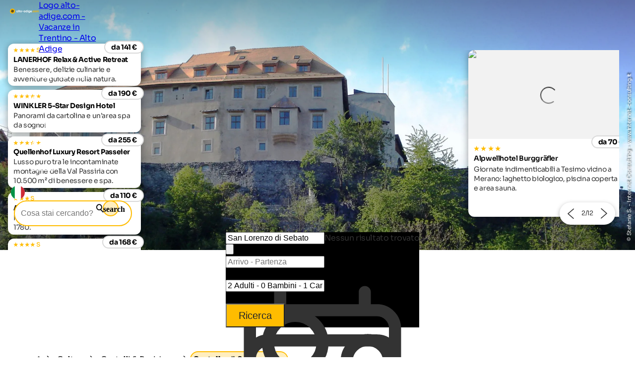

--- FILE ---
content_type: text/html; charset=utf-8
request_url: https://www.alto-adige.com/vacanze-culturali-alto-adige/castelli-residenze/castello-di-sonnenburg
body_size: 46965
content:
<!DOCTYPE html>
<html lang="it">
<head>
    <meta http-equiv="content-type" content="text/html; charset=utf-8" />
    <meta name="viewport" content="width=device-width, initial-scale=1, shrink-to-fit=no">
    <title>Castello di Sonnenburg a San Lorenzo di Sebato</title>
    <meta name="description" content="Il Castello di Sonnenburg è un antico castello, un tempo monastero e ospedale militare, oggi trasformato in un hotel di lusso." />
    <meta name="robots" content="noodp, follow, max-image-preview:large, max-snippet:-1, max-video-preview:-1"/>
<link rel="canonical" href="https://www.alto-adige.com/vacanze-culturali-alto-adige/castelli-residenze/castello-di-sonnenburg"/>
                <link rel="alternate" hreflang="de" href="https://www.suedtirol.com/kultururlaub-suedtirol/burgen-schloesser/schloss-sonnenburg" />
                <link rel="alternate" hreflang="it" href="https://www.alto-adige.com/vacanze-culturali-alto-adige/castelli-residenze/castello-di-sonnenburg" />
                <link rel="alternate" hreflang="en" href="https://www.south-tirol.com/culture-holidays-south-tyrol/castles/sonnenburg-castle" />
                <link rel="alternate" hreflang="fr" href="https://www.sud-tyrol.com/vacances-culturelles-tyrol-du-sud/châteaux-forts-châteaux/château-de-sonnenburg" />
                <link rel="alternate" hreflang="nl" href="https://www.zuid-tirol-italie.nl/cultuurvakantie-zuid-tirol/kastelen-en-paleizen/kasteel-sonnenburg" />
                <link rel="alternate" hreflang="pl" href="https://www.poludniowy-tyrol.com/wakacje-kulturalne-w-poudniowym-tyrolu/zamki-i-pa&#x142;ace/zamek-sonnenburg" />

        <meta name="facebook-domain-verification" content="dsb97925wqkcb9yzzmp5wtirxcle11" />

    <meta name="msvalidate.01" content="A2B2A669A9BE4AEBBD277726506A3258" />

    <meta property="og:site_name" content="Suedtirol.com" />
    <meta property="og:url" content="https://www.alto-adige.com/vacanze-culturali-alto-adige/castelli-residenze/castello-di-sonnenburg" />
<meta property="og:image" content="https://www.alto-adige.com/media/3024/sonnenburg-b.jpg?width=1200&height=630&rnd=133380471076600000" />
<meta property="og:image:width" content="1200" />
<meta property="og:image:height" content="630" />
<meta property="og:image:alt" content="Schloss Sonnenburg mit den steilen Burgmauern mitten im Grünen." />


    <link rel="apple-touch-icon" sizes="180x180" href="/favicon/apple-touch-icon.png?v=1">
    <link rel="icon" type="image/png" sizes="32x32" href="/favicon/favicon-32x32.png?v=1">
    <link rel="icon" type="image/png" sizes="16x16" href="/favicon/favicon-16x16.png?v=1">
    <link rel="manifest" href="/favicon/site.webmanifest?v=1">
    <link rel="mask-icon" color="#ffbc00" href="/favicon/safari-pinned-tab.svg?v=1">
    <link rel="shortcut icon" href="/favicon/favicon.ico?v=1">
    <meta name="msapplication-TileColor" content="#ffffff">
    <meta name="msapplication-config" content="/favicon/browserconfig.xml?v=1">
    <meta name="theme-color" content="#ffffff">
    <link rel="stylesheet" type="text/css" href="/content/css/site.min.css?v=SHzbb_bz4Jx8XMjAShcR9REqYTpGbOpxxTIwAGHXgMU" />
    <link rel="stylesheet" type="text/css" href="/content/portalui/portalui.css?v=1o0I-uqgtKUBSCgJmtVNaHzcpxpBGw1emeFG3LsnNs4" />
    <link rel="stylesheet" type="text/css" href="/content/css/tailwind.css?v=1yl-VD2zrV97y3CqSo6qGZ5C4W6sLTc6pcvU9Pzm0nM" />
    <link rel="stylesheet" type="text/css" href="/content/portalui/portalUiVariables.css?v=lrNAzAY9nkGhecUnyKAHY9Sg8T8TFIY-nnJkPmE7qr0" />

        <script>
            if (typeof (scom) == 'undefined') var scom = {};

            scom.correlationId = '00000000-0000-0000-0000-000000000000'; 
            scom.language = 'it-IT';
            scom.environmentName = 'Production';
            scom.jsMaps = 'AIzaSyB2WGEno5OT_BKzJ8pqrll-ze5j_-tmu7M';
            scom.privacyLink = '/privacy';
            scom.imprintLink = '/impressum';
            scom.abtest_value = 'A_EnquiryBarWithCount';
            scom.country = 'US';
        </script>

    

<script>
    window.dataLayer = window.dataLayer || [];
    window.dataLayer.push({'abtest_value':'A_EnquiryBarWithCount'});
    window.dataLayer.push({'culture': 'it-IT'});

    // Google Consent Mode V2
    function gtag() { dataLayer.push(arguments); }
    gtag('consent', 'default', {
        ad_personalization: "denied",
        ad_storage: "denied",
        ad_user_data: "denied",
        analytics_storage: "denied",
        functionality_storage: "denied",
        personalization_storage: "denied",
        security_storage: "granted",
        wait_for_update: 500
    });
    gtag("set", "ads_data_redaction", true);
    gtag("set", "url_passthrough", true);
    // end Google Consent Mode V2

    // Google Tag Manager
    (function (w, d, s, l, i) {
        w[l] = w[l] || []; w[l].push({
            'gtm.start':
                new Date().getTime(),event:'gtm.js'});var f=d.getElementsByTagName(s)[0],
            j=d.createElement(s),dl=l!='dataLayer'?'&l='+l:'';j.async=true;j.src=
            'https://www.googletagmanager.com/gtm.js?id='+i+dl;f.parentNode.insertBefore(j,f);
    })(window, document, 'script', 'dataLayer','GTM-MM4KPTN');
    // end Google Tag Manager

    window.ibc = function(pid, ec, ea, el) { navigator.sendBeacon('/bc', new Blob([JSON.stringify({ pid, ec, ea, el })], { type: 'text/plain; charset=UTF-8' })); };
    window.siteEvent = function (cat, act, lab) {
        try { if (cat.startsWith('company') || cat ==='button') ibc(4, cat, act, lab); } catch (e) {}
        window.dataLayer.push({
            'event': 'gaevent',
            'gaeventcategory': cat,
            'gaeventaction': act,
            'gaeventlabel': lab,
            'culture': 'it-IT',
        });
    }

    window.siteEventEnquiry = function (enquiryData, result) {
        var enquirytype = enquiryData.enquiryType == 1 ? "general" : "direct";
        var enquiryStageId = result.enquiryStageId;
        var transactionId = enquiryData.enquiryType == 1 ? 'A' + result.enquiryStageId : 'D' + result.enquiryStageId;

        var products = (result.companies || []).map(function (_) {
            return ({
                item_id: _.companyId.toString(),
                item_name: _.gaqLabel,
                item_category: enquirytype,
                price: 1,
                quantity: 1,
                currency: 'EUR',
            });
        });

        dataLayer.push({
            event: "enquiry",
            enquirytype: enquirytype,
            enquirylang: enquiryData.language,
            culture: 'it-IT',
            enquiryStageId: enquiryStageId,
            transactionId: transactionId,
            // GA-4
            transactionItems: products,
            // UA (this will be deleted soon)
            transactionProducts: products.map(function (_) {
                return ({
                    sku: _.item_id,
                    name: _.item_name,
                    category: _.item_category,
                    price: _.price,
                    quantity: _.quantity,
                });
            }),
        });
    }
</script>
        <script>
            window.scomMapReady = function() { window.scomMapReadyQueue.push(arguments) };
            window.scomMapReadyQueue = [];
        </script>


</head>
<body class="  ">

    


<!-- Google Tag Manager (noscript) -->
<noscript><iframe src="https://www.googletagmanager.com/ns.html?id=GTM-MM4KPTN" height="0" width="0" style="display:none;visibility:hidden"></iframe></noscript>
<!-- End Google Tag Manager (noscript) -->


<header>

<script type="text/javascript">
    // used in ScomMap.js
    window.mapRegionAreas = JSON.parse('[{"areaId":4009,"text":"Alpe di Siusi - Sciliar","href":"/alpe-di-siusi-sciliar"},{"areaId":4004,"text":"Alta Badia","href":"/alta-badia"},{"areaId":4006,"text":"Alta Pusteria","href":"/alta-pusteria"},{"areaId":4012,"text":"Bassa Atesina","href":"/bassa-atesina"},{"areaId":4015,"text":"Bolzano e dintorni","href":"/bolzano-e-dintorni"},{"areaId":4003,"text":"Dolomiti","href":"/dolomiti"},{"areaId":4010,"text":"Merano e dintorni","href":"/merano-e-dintorni"},{"areaId":4007,"text":"Plan de Corones","href":"/plan-de-corones"},{"areaId":4008,"text":"Val d\u0027Ega","href":"/val-dega"},{"areaId":4179,"text":"Val d\u0027Ultimo","href":"/val-dultimo"},{"areaId":4005,"text":"Val Gardena","href":"/val-gardena"},{"areaId":4180,"text":"Val Passiria","href":"/val-passiria"},{"areaId":4002,"text":"Val Pusteria","href":"/val-pusteria"},{"areaId":4014,"text":"Val Venosta","href":"/val-venosta"},{"areaId":4011,"text":"Valle Isarco","href":"/valle-isarco"},{"areaId":4013,"text":"Valli di Tures e Aurina","href":"/valli-di-tures-e-aurina"}]');
</script>

<nav class="module module-navbar">
    <div class="navbar">
        <div class="menu-navbar">
            <div class="flex h-full items-center justify-between md:pl-5 md:pr-5 max-md:pl-[15px] max-md:pr-[15px]">
                <a class="navbar-logo" href="/">
                <svg xmlns="http://www.w3.org/2000/svg" viewBox="0 0 240.26 42.32" width="234" height="45">
                    <path class="text" d="M64.26 16.77h3.43v13.3h-3.43V28.5a5.23 5.23 0 01-4.33 1.94 6 6 0 01-4.57-2 7.49 7.49 0 010-10 6 6 0 014.57-2 5.21 5.21 0 014.33 1.95zm-6.33 9.35a3.84 3.84 0 005.28 0 4 4 0 000-5.4 3.84 3.84 0 00-5.28 0 4 4 0 000 5.4zm12.55 3.95V10.65h3.43v19.42zm13.87-10.01h-3v5.52a1.31 1.31 0 00.34 1 1.63 1.63 0 001 .36 15.65 15.65 0 001.65 0v3.12q-3.54.39-5-.67c-1-.71-1.45-2-1.45-3.8v-5.53H75.6v-3.29h2.31v-2.69l3.44-1v3.73h3zm13.33 8.34a7.07 7.07 0 110-10 7.14 7.14 0 010 10zm-7.57-2.35a3.47 3.47 0 002.57 1 3.51 3.51 0 002.58-1 3.86 3.86 0 000-5.27 3.5 3.5 0 00-2.58-1 3.46 3.46 0 00-2.57 1 3.91 3.91 0 000 5.27zm11.95-2.37v-3.3h10v3.3zm23.15-6.91h3.43v13.3h-3.43V28.5a5.25 5.25 0 01-4.34 1.94 6 6 0 01-4.56-2 7.49 7.49 0 010-10 6 6 0 014.56-2 5.23 5.23 0 014.34 1.95zm-6.33 9.35a3.54 3.54 0 002.63 1.05 3.6 3.6 0 002.65-1.05 4 4 0 000-5.4 3.6 3.6 0 00-2.65-1 3.54 3.54 0 00-2.63 1 4 4 0 000 5.4zm22.64-14.67h3.43v18.62h-3.43V28.5a5.15 5.15 0 01-4.3 1.94 6 6 0 01-4.59-2 7.46 7.46 0 010-10 6 6 0 014.58-2 5.13 5.13 0 014.31 1.95zm-6.3 14.67a3.84 3.84 0 005.27 0 4.05 4.05 0 000-5.4 3.84 3.84 0 00-5.28 0 4 4 0 000 5.4zm14.26-10.95a2.12 2.12 0 010-4.23 2.15 2.15 0 012.12 2.13 2.13 2.13 0 01-2.12 2.1zm-1.67 14.9v-13.3h3.43v13.3zm16.3-13.3h3.35v12.66a5.68 5.68 0 01-2 4.71 7.64 7.64 0 01-4.9 1.62 8.33 8.33 0 01-3.8-.83 5.7 5.7 0 01-2.5-2.42l2.91-1.67a4.22 4.22 0 006 1 3.13 3.13 0 00.93-2.42v-1.43a5 5 0 01-4.25 2 6.27 6.27 0 01-4.72-2 7 7 0 010-9.64 6.27 6.27 0 014.71-2 5 5 0 014.25 2zm-6.4 9.05a4 4 0 005.34 0 3.76 3.76 0 000-5.21 4 4 0 00-5.34 0 3.76 3.76 0 000 5.21zm15.43-.99c.46 1.66 1.71 2.5 3.75 2.5a3.51 3.51 0 003-1.33l2.75 1.58a6.6 6.6 0 01-5.8 2.85 7.15 7.15 0 01-5.29-2 6.81 6.81 0 01-2-5 6.89 6.89 0 012-5 6.77 6.77 0 015.06-2 6.31 6.31 0 014.82 2 7 7 0 011.91 5 8 8 0 01-.14 1.41zm-.05-2.66h6.78a3.18 3.18 0 00-1.2-2 3.48 3.48 0 00-2.09-.66 3.59 3.59 0 00-2.29.7 3.36 3.36 0 00-1.2 1.96z" />
                    <path fill="#ffbc00" d="M21.2 0a21.15 21.15 0 00-2.65 42.14 20.9 20.9 0 002.64.18h.58A21.15 21.15 0 1021.2.02zM188.6 29.75a2.25 2.25 0 11.67-1.6 2.26 2.26 0 01-.67 1.6zm9.04.69a7 7 0 113.54-13.07 6.27 6.27 0 012.42 2.51l-3 1.72a3 3 0 00-1.2-1.3 3.51 3.51 0 00-1.83-.48 3.4 3.4 0 00-2.55 1 3.86 3.86 0 000 5.21 3.43 3.43 0 002.55 1 3.65 3.65 0 001.85-.46 3 3 0 001.21-1.29l3 1.7a6.61 6.61 0 01-2.47 2.51 6.85 6.85 0 01-3.52.95zm18.75-2.04a7.07 7.07 0 110-10 7.14 7.14 0 010 10zm-7.59-2.35a3.47 3.47 0 002.57 1 3.51 3.51 0 002.58-1 3.89 3.89 0 000-5.27 3.5 3.5 0 00-2.58-1 3.46 3.46 0 00-2.57 1 3.91 3.91 0 000 5.27zm26.41-9.66a4.73 4.73 0 013.66 1.49 5.7 5.7 0 011.37 4v8.2h-3.44v-8a2.71 2.71 0 00-.59-1.86 2.09 2.09 0 00-1.65-.66 2.24 2.24 0 00-1.82.77 3.39 3.39 0 00-.64 2.25v7.48h-3.43v-8a2.71 2.71 0 00-.59-1.86 2.08 2.08 0 00-1.64-.66 2.29 2.29 0 00-1.83.77 3.29 3.29 0 00-.68 2.23v7.48h-3.43V16.77h3.43v1.41a4.15 4.15 0 013.7-1.79 3.94 3.94 0 013.62 1.92 4.51 4.51 0 013.96-1.92z" />
                    <path fill="#2c2c2c" d="M31.2 19.01a4.87 4.87 0 00-1.68-1.56C32.24 15.16 35 12.4 35 12.4s-7.19-1.59-10.95-1.59a6.14 6.14 0 00-1.58.16 4.82 4.82 0 00-2 1.16c-1.4-3.26-3.25-6.71-3.25-6.71s-5 8.87-5 11.57a4.9 4.9 0 00.32 1.59c-3.38.06-6.86.39-6.86.39s6.26 8 8.74 9.08a4.87 4.87 0 001.93.4h.13c-1 3.32-1.69 6.94-1.69 6.94s9.5-3.67 11.22-5.74a4.9 4.9 0 001-2.06c3 1.94 6.42 3.79 6.42 3.79s-.77-10.11-2.24-12.37zm-7.87-5a4.42 4.42 0 01.72 0 32 32 0 014.2.4 20.84 20.84 0 01-3.92 2.94 1.61 1.61 0 01-.49.07 1.72 1.72 0 01-.5-3.37zm-6.14-1.56a21.33 21.33 0 011.68 4.59 1.72 1.72 0 01-3 1.19 1.68 1.68 0 01-.5-1.18 21.34 21.34 0 011.82-4.59zM15.7 25.2a21.33 21.33 0 01-3.55-3.41h1.38a13.92 13.92 0 013.5.25 1.71 1.71 0 01.9 2.26 1.74 1.74 0 01-2.23.92zm7.92 2.38A22 22 0 0119.33 30a20.89 20.89 0 011.63-4.62 1.71 1.71 0 011.32-.61A1.74 1.74 0 0124 26.35a1.72 1.72 0 01-.37 1.23zm2-5a1.72 1.72 0 012.87-1.91 21.38 21.38 0 011.08 4.81 21.64 21.64 0 01-3.92-2.9z" />
                </svg>

                    <span class="sr-only">Logo alto-adige.com - Vacanze in Trentino - Alto Adige</span>
                </a>

                <ul class="menu menu-bar flex md:gap-2 md:top-20 md:justify-end max-md:top-16 max-md:!w-full max-md:bg-scom-color-darkgrey-500 max-md:flex-col max-md:fixed max-md:-left-full max-md:h-[100vh] max-md:overflow-x-hidden max-md:bg-opacity-95">
                    
            <li class="flex justify-between">
                <div class="menu-top-link js-menu-top-link relative m-auto w-full cursor-pointer justify-between text-white md:flex md:pb-2 md:px-1 md:pt-4 md:font-bold lg:px-2 lg:text-base lg-max:text-xs max-md:!text-2xl max-md:decoration-2 max-md:flex max-md:justify-between max-md:!text-white max-md:pt-4 max-md:pr-6 max-md:pb-4 max-md:pl-6 max-md:font-extralight max-md:border-b-[0.2px] max-md:border-[#ebebeb29]" data-has-subitems="true">
                    <div class="flex">
                        <span class="m-auto md:text-[80%] lg:pr-2 lg:text-sm">Vivere l&#x27;Alto Adige</span>
                    </div>

                    <div class="mega-menu-arrow mb-auto ml-0 mr-0 mt-auto flex justify-center md:hidden">
                        <svg class="h-6 w-8 text-white !text-opacity-30" xmlns="http://www.w3.org/2000/svg" fill="none" viewBox="0 0 24 24" stroke-width="1.5" stroke="currentColor">
                            <path stroke-linecap="round" stroke-linejoin="round" d="M17.25 8.25 21 12m0 0-3.75 3.75M21 12H3" />
                        </svg>
                    </div>
                </div>
                <div class="nav-overlay js-nav-overlay opacity-0 fixed left-0 right-0 h-full w-full md:top-20 max-md:top-16">
                    <section class="mega-menu js-mega-menu mega-menu-items !z-20 bg-scom-color-darkgrey-500 top-0 h-full flex-col pb-10 md:fit-content md:min-w-[500px] md:pt-16 md:pr-12 md:pb-16 md:pl-12 md:fixed md:left-0 md:bottom-0 md:flex max-md:overflow-auto">
                        <ul class="js-mobile-menu-back-item relative w-full !p-4 md:hidden">
                            <li class="flex w-full items-center border-white border-b-[0.5px] !pb-4 !pt-2">
                                <svg xmlns="http://www.w3.org/2000/svg" fill="none" viewBox="0 0 24 24" stroke-width="1.5" stroke="#fff" class="size-6">
                                    <path stroke-linecap="round" stroke-linejoin="round" d="M6.75 15.75 3 12m0 0 3.75-3.75M3 12h18"/>
                                </svg>
                                <button class="pointer-events-none pl-2 text-white focus:!outline-none">Indietro</button>
                            </li>
                        </ul>
                        <ul class="pb-20 max-md:basis-full">
                            
<li class="!p-4 md:flex max-md:border-b-[0.2px] max-md:border-[#ebebeb29]">
        <button class="mega-menu-link js-mega-menu-link decoration-4 relative m-0 flex w-full justify-between text-3xl font-extralight text-white opacity-70 hover:opacity-100 hover:text-white focus:!outline-none md:gap-20 max-md:!text-xl" data-has-subitems="true">
            <span class="title relative inline-block text-left max-md:mr-2">Tema della vacanza</span>
            <i class="icon-chevron mb-auto ml-auto mr-0 mt-auto text-xs md:hidden"></i>
            <span class="mega-menu-arrow mb-auto mt-auto max-md:hidden">
                <svg class="h-6 w-8 text-white !text-opacity-30" xmlns="http://www.w3.org/2000/svg" fill="none" viewBox="0 0 24 24" stroke-width="1.5" stroke="currentColor">
                    <path stroke-linecap="round" stroke-linejoin="round" d="M17.25 8.25 21 12m0 0-3.75 3.75M21 12H3"/>
                </svg>
            </span>
        </button>
        <section class="menu menu-list bg-scom-color-darkgrey-500 left-full top-0 z-50 h-full overflow-y-auto bg-opacity-95 md:absolute md:pt-16 md:pb-32 md:pl-10 md:pr-10 md:w-96 md:!l-full max-md:mt-2 max-md:pl-2 max-md:pr-2 max-md:pb-2">
            <ul>
                <li class="max-md:hidden">
                    <span class="text-2xl font-extralight text-white">Tema della vacanza</span>
                </li>

                <li class="ml-2 md:mt-4 max-md:mt-2">
    <a href="/vacanze-bici-alto-adige" class="menu-list-link !opacity-60 !mb-4 mb-1 block w-full font-extralight text-white last:mb-0 hover:!no-underline hover:!opacity-100 md:text-xl max-md:text-base">Vacanza in bicicletta</a>
</li><li class="ml-2 md:mt-4 max-md:mt-2">
    <a href="/vacanze-famiglia-alto-adige" class="menu-list-link !opacity-60 !mb-4 mb-1 block w-full font-extralight text-white last:mb-0 hover:!no-underline hover:!opacity-100 md:text-xl max-md:text-base">Vacanza in famiglia</a>
</li><li class="ml-2 md:mt-4 max-md:mt-2">
    <a href="/vacanze-culturali-alto-adige" class="menu-list-link !opacity-60 !mb-4 mb-1 block w-full font-extralight text-white last:mb-0 hover:!no-underline hover:!opacity-100 md:text-xl max-md:text-base">Vacanza culturale</a>
</li><li class="ml-2 md:mt-4 max-md:mt-2">
    <a href="/vacanze-sci-alto-adige" class="menu-list-link !opacity-60 !mb-4 mb-1 block w-full font-extralight text-white last:mb-0 hover:!no-underline hover:!opacity-100 md:text-xl max-md:text-base">Vacanza sulla neve</a>
</li><li class="ml-2 md:mt-4 max-md:mt-2">
    <a href="/vacanze-cane-alto-adige" class="menu-list-link !opacity-60 !mb-4 mb-1 block w-full font-extralight text-white last:mb-0 hover:!no-underline hover:!opacity-100 md:text-xl max-md:text-base">Vacanza con il cane</a>
</li><li class="ml-2 md:mt-4 max-md:mt-2">
    <a href="/vacanze-escursioni-alto-adige" class="menu-list-link !opacity-60 !mb-4 mb-1 block w-full font-extralight text-white last:mb-0 hover:!no-underline hover:!opacity-100 md:text-xl max-md:text-base">Vacanza escursionistica</a>
</li><li class="ml-2 md:mt-4 max-md:mt-2">
    <a href="/vacanze-spa-alto-adige" class="menu-list-link !opacity-60 !mb-4 mb-1 block w-full font-extralight text-white last:mb-0 hover:!no-underline hover:!opacity-100 md:text-xl max-md:text-base">Vacanza benessere</a>
</li>

                    <li>
                        <div class="m-2 border-white border-t-[1px]"></div>
                    </li>
                    <li>
                        <a href="/temi" class="ml-2 text-lg text-white hover:!no-underline">Tutti i temi vacanza</a>
                    </li>
            </ul>
        </section>
</li>
<li class="!p-4 md:flex max-md:border-b-[0.2px] max-md:border-[#ebebeb29]">
        <button class="mega-menu-link js-mega-menu-link decoration-4 relative m-0 flex w-full justify-between text-3xl font-extralight text-white opacity-70 hover:opacity-100 hover:text-white focus:!outline-none md:gap-20 max-md:!text-xl" data-has-subitems="true">
            <span class="title relative inline-block text-left max-md:mr-2">Per stagione</span>
            <i class="icon-chevron mb-auto ml-auto mr-0 mt-auto text-xs md:hidden"></i>
            <span class="mega-menu-arrow mb-auto mt-auto max-md:hidden">
                <svg class="h-6 w-8 text-white !text-opacity-30" xmlns="http://www.w3.org/2000/svg" fill="none" viewBox="0 0 24 24" stroke-width="1.5" stroke="currentColor">
                    <path stroke-linecap="round" stroke-linejoin="round" d="M17.25 8.25 21 12m0 0-3.75 3.75M21 12H3"/>
                </svg>
            </span>
        </button>
        <section class="menu menu-list bg-scom-color-darkgrey-500 left-full top-0 z-50 h-full overflow-y-auto bg-opacity-95 md:absolute md:pt-16 md:pb-32 md:pl-10 md:pr-10 md:w-96 md:!l-full max-md:mt-2 max-md:pl-2 max-md:pr-2 max-md:pb-2">
            <ul>
                <li class="max-md:hidden">
                    <span class="text-2xl font-extralight text-white">Per stagione</span>
                </li>

                <li class="ml-2 md:mt-4 max-md:mt-2">
    <a href="/primavera" class="menu-list-link !opacity-60 !mb-4 mb-1 block w-full font-extralight text-white last:mb-0 hover:!no-underline hover:!opacity-100 md:text-xl max-md:text-base">Primavera</a>
</li><li class="ml-2 md:mt-4 max-md:mt-2">
    <a href="/estate" class="menu-list-link !opacity-60 !mb-4 mb-1 block w-full font-extralight text-white last:mb-0 hover:!no-underline hover:!opacity-100 md:text-xl max-md:text-base">Estate</a>
</li><li class="ml-2 md:mt-4 max-md:mt-2">
    <a href="/autunno" class="menu-list-link !opacity-60 !mb-4 mb-1 block w-full font-extralight text-white last:mb-0 hover:!no-underline hover:!opacity-100 md:text-xl max-md:text-base">Autunno</a>
</li><li class="ml-2 md:mt-4 max-md:mt-2">
    <a href="/inverno" class="menu-list-link !opacity-60 !mb-4 mb-1 block w-full font-extralight text-white last:mb-0 hover:!no-underline hover:!opacity-100 md:text-xl max-md:text-base">Inverno</a>
</li>

            </ul>
        </section>
</li>
<li class="!p-4 md:flex max-md:border-b-[0.2px] max-md:border-[#ebebeb29]">
        <button class="mega-menu-link js-mega-menu-link decoration-4 relative m-0 flex w-full justify-between text-3xl font-extralight text-white opacity-70 hover:opacity-100 hover:text-white focus:!outline-none md:gap-20 max-md:!text-xl" data-has-subitems="true">
            <span class="title relative inline-block text-left max-md:mr-2">Luoghi di interesse</span>
            <i class="icon-chevron mb-auto ml-auto mr-0 mt-auto text-xs md:hidden"></i>
            <span class="mega-menu-arrow mb-auto mt-auto max-md:hidden">
                <svg class="h-6 w-8 text-white !text-opacity-30" xmlns="http://www.w3.org/2000/svg" fill="none" viewBox="0 0 24 24" stroke-width="1.5" stroke="currentColor">
                    <path stroke-linecap="round" stroke-linejoin="round" d="M17.25 8.25 21 12m0 0-3.75 3.75M21 12H3"/>
                </svg>
            </span>
        </button>
        <section class="menu menu-list bg-scom-color-darkgrey-500 left-full top-0 z-50 h-full overflow-y-auto bg-opacity-95 md:absolute md:pt-16 md:pb-32 md:pl-10 md:pr-10 md:w-96 md:!l-full max-md:mt-2 max-md:pl-2 max-md:pr-2 max-md:pb-2">
            <ul>
                <li class="max-md:hidden">
                    <span class="text-2xl font-extralight text-white">Luoghi di interesse</span>
                </li>

                <li class="ml-2 md:mt-4 max-md:mt-2">
    <a href="/vacanze-natura-alto-adige/da-vedere-natura/fioritura-dei-meli" class="menu-list-link !opacity-60 !mb-4 mb-1 block w-full font-extralight text-white last:mb-0 hover:!no-underline hover:!opacity-100 md:text-xl max-md:text-base">Fioritura dei meli</a>
</li><li class="ml-2 md:mt-4 max-md:mt-2">
    <a href="/vacanze-natura-alto-adige/parchi-naturali/parco-naturale-tre-cime" class="menu-list-link !opacity-60 !mb-4 mb-1 block w-full font-extralight text-white last:mb-0 hover:!no-underline hover:!opacity-100 md:text-xl max-md:text-base">Tre Cime di Lavaredo</a>
</li><li class="ml-2 md:mt-4 max-md:mt-2">
    <a href="/vacanze-natura-alto-adige/da-vedere-natura/cascata-di-stanghe" class="menu-list-link !opacity-60 !mb-4 mb-1 block w-full font-extralight text-white last:mb-0 hover:!no-underline hover:!opacity-100 md:text-xl max-md:text-base">Cascata di Stanghe</a>
</li><li class="ml-2 md:mt-4 max-md:mt-2">
    <a href="/vacanze-natura-alto-adige/laghi/lago-di-caldaro" class="menu-list-link !opacity-60 !mb-4 mb-1 block w-full font-extralight text-white last:mb-0 hover:!no-underline hover:!opacity-100 md:text-xl max-md:text-base">Lago di Caldaro</a>
</li><li class="ml-2 md:mt-4 max-md:mt-2">
    <a href="/vacanze-natura-alto-adige/laghi/lago-di-braies" class="menu-list-link !opacity-60 !mb-4 mb-1 block w-full font-extralight text-white last:mb-0 hover:!no-underline hover:!opacity-100 md:text-xl max-md:text-base">Lago di Braies</a>
</li><li class="ml-2 md:mt-4 max-md:mt-2">
    <a href="/vacanze-natura-alto-adige/da-vedere-natura/catinaccio-latemar" class="menu-list-link !opacity-60 !mb-4 mb-1 block w-full font-extralight text-white last:mb-0 hover:!no-underline hover:!opacity-100 md:text-xl max-md:text-base">Catinaccio </a>
</li><li class="ml-2 md:mt-4 max-md:mt-2">
    <a href="/vacanze-natura-alto-adige/da-vedere-natura/giardini-trauttmansdorff" class="menu-list-link !opacity-60 !mb-4 mb-1 block w-full font-extralight text-white last:mb-0 hover:!no-underline hover:!opacity-100 md:text-xl max-md:text-base">Castel Trauttmansdorff</a>
</li>

                    <li>
                        <div class="m-2 border-white border-t-[1px]"></div>
                    </li>
                    <li>
                        <a href="/vacanze-culturali-alto-adige/da-vedere" class="ml-2 text-lg text-white hover:!no-underline">Tutte le attrazioni</a>
                    </li>
            </ul>
        </section>
</li>
<li class="!p-4 md:flex max-md:border-b-[0.2px] max-md:border-[#ebebeb29]">
        <button class="mega-menu-link js-mega-menu-link decoration-4 relative m-0 flex w-full justify-between text-3xl font-extralight text-white opacity-70 hover:opacity-100 hover:text-white focus:!outline-none md:gap-20 max-md:!text-xl" data-has-subitems="true">
            <span class="title relative inline-block text-left max-md:mr-2">Eventi</span>
            <i class="icon-chevron mb-auto ml-auto mr-0 mt-auto text-xs md:hidden"></i>
            <span class="mega-menu-arrow mb-auto mt-auto max-md:hidden">
                <svg class="h-6 w-8 text-white !text-opacity-30" xmlns="http://www.w3.org/2000/svg" fill="none" viewBox="0 0 24 24" stroke-width="1.5" stroke="currentColor">
                    <path stroke-linecap="round" stroke-linejoin="round" d="M17.25 8.25 21 12m0 0-3.75 3.75M21 12H3"/>
                </svg>
            </span>
        </button>
        <section class="menu menu-list bg-scom-color-darkgrey-500 left-full top-0 z-50 h-full overflow-y-auto bg-opacity-95 md:absolute md:pt-16 md:pb-32 md:pl-10 md:pr-10 md:w-96 md:!l-full max-md:mt-2 max-md:pl-2 max-md:pr-2 max-md:pb-2">
            <ul>
                <li class="max-md:hidden">
                    <span class="text-2xl font-extralight text-white">Eventi</span>
                </li>

                <li class="ml-2 md:mt-4 max-md:mt-2">
    <a href="https://www.alto-adige.com/evento/191/festival-sculture-di-neve" class="menu-list-link !opacity-60 !mb-4 mb-1 block w-full font-extralight text-white last:mb-0 hover:!no-underline hover:!opacity-100 md:text-xl max-md:text-base">Festival Sculture di Neve</a>
</li><li class="ml-2 md:mt-4 max-md:mt-2">
    <a href="https://www.alto-adige.com/evento/178/corse-cavalli-avelignesi" class="menu-list-link !opacity-60 !mb-4 mb-1 block w-full font-extralight text-white last:mb-0 hover:!no-underline hover:!opacity-100 md:text-xl max-md:text-base">Corse Cavalli Avelignesi</a>
</li><li class="ml-2 md:mt-4 max-md:mt-2">
    <a href="https://www.alto-adige.com/evento/236/open-air-kastelruther-spatzen" class="menu-list-link !opacity-60 !mb-4 mb-1 block w-full font-extralight text-white last:mb-0 hover:!no-underline hover:!opacity-100 md:text-xl max-md:text-base">Open Air Kastelruther Spatzen</a>
</li><li class="ml-2 md:mt-4 max-md:mt-2">
    <a href="https://www.alto-adige.com/evento/572/festa-delle-lanterne-a-vipiteno" class="menu-list-link !opacity-60 !mb-4 mb-1 block w-full font-extralight text-white last:mb-0 hover:!no-underline hover:!opacity-100 md:text-xl max-md:text-base">Festa delle lanterne a Vipiteno</a>
</li><li class="ml-2 md:mt-4 max-md:mt-2">
    <a href="https://www.alto-adige.com/evento/535/transumanza-nella-val-di-senales" class="menu-list-link !opacity-60 !mb-4 mb-1 block w-full font-extralight text-white last:mb-0 hover:!no-underline hover:!opacity-100 md:text-xl max-md:text-base">Transumanza nella Val di Senales</a>
</li>

                    <li>
                        <div class="m-2 border-white border-t-[1px]"></div>
                    </li>
                    <li>
                        <a href="/eventi" class="ml-2 text-lg text-white hover:!no-underline">Tutti gli eventi</a>
                    </li>
            </ul>
        </section>
</li>
                        </ul>
                    </section>
                </div>
            </li>


            <li class="flex justify-between">
                <div class="menu-top-link js-menu-top-link relative m-auto w-full cursor-pointer justify-between text-white md:flex md:pb-2 md:px-1 md:pt-4 md:font-bold lg:px-2 lg:text-base lg-max:text-xs max-md:!text-2xl max-md:decoration-2 max-md:flex max-md:justify-between max-md:!text-white max-md:pt-4 max-md:pr-6 max-md:pb-4 max-md:pl-6 max-md:font-extralight max-md:border-b-[0.2px] max-md:border-[#ebebeb29]" data-has-subitems="true">
                    <div class="flex">
                        <span class="m-auto md:text-[80%] lg:pr-2 lg:text-sm">Regioni &amp; Località</span>
                    </div>

                    <div class="mega-menu-arrow mb-auto ml-0 mr-0 mt-auto flex justify-center md:hidden">
                        <svg class="h-6 w-8 text-white !text-opacity-30" xmlns="http://www.w3.org/2000/svg" fill="none" viewBox="0 0 24 24" stroke-width="1.5" stroke="currentColor">
                            <path stroke-linecap="round" stroke-linejoin="round" d="M17.25 8.25 21 12m0 0-3.75 3.75M21 12H3" />
                        </svg>
                    </div>
                </div>
                <div class="nav-overlay js-nav-overlay opacity-0 fixed left-0 right-0 h-full w-full md:top-20 max-md:top-16">
                    <section class="mega-menu js-mega-menu mega-menu-items !z-20 bg-scom-color-darkgrey-500 top-0 h-full flex-col pb-10 md:fit-content md:min-w-[500px] md:pt-16 md:pr-12 md:pb-16 md:pl-12 md:fixed md:left-0 md:bottom-0 md:flex max-md:overflow-auto">
                        <ul class="js-mobile-menu-back-item relative w-full !p-4 md:hidden">
                            <li class="flex w-full items-center border-white border-b-[0.5px] !pb-4 !pt-2">
                                <svg xmlns="http://www.w3.org/2000/svg" fill="none" viewBox="0 0 24 24" stroke-width="1.5" stroke="#fff" class="size-6">
                                    <path stroke-linecap="round" stroke-linejoin="round" d="M6.75 15.75 3 12m0 0 3.75-3.75M3 12h18"/>
                                </svg>
                                <button class="pointer-events-none pl-2 text-white focus:!outline-none">Indietro</button>
                            </li>
                        </ul>
                        <ul class="pb-20 max-md:basis-full">
                            
<li class="!p-4 md:flex max-md:border-b-[0.2px] max-md:border-[#ebebeb29]">
        <button class="mega-menu-link js-mega-menu-link decoration-4 relative m-0 flex w-full justify-between text-3xl font-extralight text-white opacity-70 hover:opacity-100 hover:text-white focus:!outline-none md:gap-20 max-md:!text-xl" data-has-subitems="true">
            <span class="title relative inline-block text-left max-md:mr-2">Regioni</span>
            <i class="icon-chevron mb-auto ml-auto mr-0 mt-auto text-xs md:hidden"></i>
            <span class="mega-menu-arrow mb-auto mt-auto max-md:hidden">
                <svg class="h-6 w-8 text-white !text-opacity-30" xmlns="http://www.w3.org/2000/svg" fill="none" viewBox="0 0 24 24" stroke-width="1.5" stroke="currentColor">
                    <path stroke-linecap="round" stroke-linejoin="round" d="M17.25 8.25 21 12m0 0-3.75 3.75M21 12H3"/>
                </svg>
            </span>
        </button>
        <section class="menu menu-list bg-scom-color-darkgrey-500 left-full top-0 z-50 h-full overflow-y-auto bg-opacity-95 md:absolute md:pt-16 md:pb-32 md:pl-10 md:pr-10 md:w-96 md:!l-full max-md:mt-2 max-md:pl-2 max-md:pr-2 max-md:pb-2">
            <ul>
                <li class="max-md:hidden">
                    <span class="text-2xl font-extralight text-white">Regioni</span>
                </li>

                <li class="ml-2 md:mt-4 max-md:mt-2">
    <a href="/alta-badia" class="menu-list-link !opacity-60 !mb-4 mb-1 block w-full font-extralight text-white last:mb-0 hover:!no-underline hover:!opacity-100 md:text-xl max-md:text-base">Alta Badia</a>
</li><li class="ml-2 md:mt-4 max-md:mt-2">
    <a href="/bolzano-e-dintorni" class="menu-list-link !opacity-60 !mb-4 mb-1 block w-full font-extralight text-white last:mb-0 hover:!no-underline hover:!opacity-100 md:text-xl max-md:text-base">Bolzano e dintorni</a>
</li><li class="ml-2 md:mt-4 max-md:mt-2">
    <a href="/dolomiti" class="menu-list-link !opacity-60 !mb-4 mb-1 block w-full font-extralight text-white last:mb-0 hover:!no-underline hover:!opacity-100 md:text-xl max-md:text-base">Dolomiti</a>
</li><li class="ml-2 md:mt-4 max-md:mt-2">
    <a href="/val-dega" class="menu-list-link !opacity-60 !mb-4 mb-1 block w-full font-extralight text-white last:mb-0 hover:!no-underline hover:!opacity-100 md:text-xl max-md:text-base">Val d&#x2019;Ega</a>
</li><li class="ml-2 md:mt-4 max-md:mt-2">
    <a href="/valle-isarco" class="menu-list-link !opacity-60 !mb-4 mb-1 block w-full font-extralight text-white last:mb-0 hover:!no-underline hover:!opacity-100 md:text-xl max-md:text-base">Valle Isarco</a>
</li><li class="ml-2 md:mt-4 max-md:mt-2">
    <a href="/val-gardena" class="menu-list-link !opacity-60 !mb-4 mb-1 block w-full font-extralight text-white last:mb-0 hover:!no-underline hover:!opacity-100 md:text-xl max-md:text-base">Val Gardena</a>
</li><li class="ml-2 md:mt-4 max-md:mt-2">
    <a href="/alta-pusteria" class="menu-list-link !opacity-60 !mb-4 mb-1 block w-full font-extralight text-white last:mb-0 hover:!no-underline hover:!opacity-100 md:text-xl max-md:text-base">Alta Pusteria</a>
</li><li class="ml-2 md:mt-4 max-md:mt-2">
    <a href="/plan-de-corones" class="menu-list-link !opacity-60 !mb-4 mb-1 block w-full font-extralight text-white last:mb-0 hover:!no-underline hover:!opacity-100 md:text-xl max-md:text-base">Plan de Corones</a>
</li><li class="ml-2 md:mt-4 max-md:mt-2">
    <a href="/merano-e-dintorni" class="menu-list-link !opacity-60 !mb-4 mb-1 block w-full font-extralight text-white last:mb-0 hover:!no-underline hover:!opacity-100 md:text-xl max-md:text-base">Merano e dintorni</a>
</li><li class="ml-2 md:mt-4 max-md:mt-2">
    <a href="/val-passiria" class="menu-list-link !opacity-60 !mb-4 mb-1 block w-full font-extralight text-white last:mb-0 hover:!no-underline hover:!opacity-100 md:text-xl max-md:text-base">Val Passiria</a>
</li><li class="ml-2 md:mt-4 max-md:mt-2">
    <a href="/val-pusteria" class="menu-list-link !opacity-60 !mb-4 mb-1 block w-full font-extralight text-white last:mb-0 hover:!no-underline hover:!opacity-100 md:text-xl max-md:text-base">Val Pusteria</a>
</li><li class="ml-2 md:mt-4 max-md:mt-2">
    <a href="/alpe-di-siusi-sciliar" class="menu-list-link !opacity-60 !mb-4 mb-1 block w-full font-extralight text-white last:mb-0 hover:!no-underline hover:!opacity-100 md:text-xl max-md:text-base">Alpe di Siusi-Sciliar</a>
</li><li class="ml-2 md:mt-4 max-md:mt-2">
    <a href="/bassa-atesina" class="menu-list-link !opacity-60 !mb-4 mb-1 block w-full font-extralight text-white last:mb-0 hover:!no-underline hover:!opacity-100 md:text-xl max-md:text-base">Bassa Atesina</a>
</li><li class="ml-2 md:mt-4 max-md:mt-2">
    <a href="/valli-di-tures-e-aurina" class="menu-list-link !opacity-60 !mb-4 mb-1 block w-full font-extralight text-white last:mb-0 hover:!no-underline hover:!opacity-100 md:text-xl max-md:text-base">Valli di Tures e Aurina</a>
</li><li class="ml-2 md:mt-4 max-md:mt-2">
    <a href="/val-dultimo" class="menu-list-link !opacity-60 !mb-4 mb-1 block w-full font-extralight text-white last:mb-0 hover:!no-underline hover:!opacity-100 md:text-xl max-md:text-base">Val d&#x27;Ultimo</a>
</li><li class="ml-2 md:mt-4 max-md:mt-2">
    <a href="/val-venosta" class="menu-list-link !opacity-60 !mb-4 mb-1 block w-full font-extralight text-white last:mb-0 hover:!no-underline hover:!opacity-100 md:text-xl max-md:text-base">Val Venosta</a>
</li>

                    <li>
                        <div class="m-2 border-white border-t-[1px]"></div>
                    </li>
                    <li>
                        <a href="/regioni" class="ml-2 text-lg text-white hover:!no-underline">Tutte le regioni</a>
                    </li>
            </ul>
        </section>
</li>
<li class="!p-4 md:flex max-md:border-b-[0.2px] max-md:border-[#ebebeb29]">
        <button class="mega-menu-link js-mega-menu-link decoration-4 relative m-0 flex w-full justify-between text-3xl font-extralight text-white opacity-70 hover:opacity-100 hover:text-white focus:!outline-none md:gap-20 max-md:!text-xl" data-has-subitems="true">
            <span class="title relative inline-block text-left max-md:mr-2">Località</span>
            <i class="icon-chevron mb-auto ml-auto mr-0 mt-auto text-xs md:hidden"></i>
            <span class="mega-menu-arrow mb-auto mt-auto max-md:hidden">
                <svg class="h-6 w-8 text-white !text-opacity-30" xmlns="http://www.w3.org/2000/svg" fill="none" viewBox="0 0 24 24" stroke-width="1.5" stroke="currentColor">
                    <path stroke-linecap="round" stroke-linejoin="round" d="M17.25 8.25 21 12m0 0-3.75 3.75M21 12H3"/>
                </svg>
            </span>
        </button>
        <section class="menu menu-list bg-scom-color-darkgrey-500 left-full top-0 z-50 h-full overflow-y-auto bg-opacity-95 md:absolute md:pt-16 md:pb-32 md:pl-10 md:pr-10 md:w-96 md:!l-full max-md:mt-2 max-md:pl-2 max-md:pr-2 max-md:pb-2">
            <ul>
                <li class="max-md:hidden">
                    <span class="text-2xl font-extralight text-white">Località</span>
                </li>

                <li class="ml-2 md:mt-4 max-md:mt-2">
    <a href="/bolzano-e-dintorni/bolzano" class="menu-list-link !opacity-60 !mb-4 mb-1 block w-full font-extralight text-white last:mb-0 hover:!no-underline hover:!opacity-100 md:text-xl max-md:text-base">Bolzano</a>
</li><li class="ml-2 md:mt-4 max-md:mt-2">
    <a href="/alta-pusteria/san-candido" class="menu-list-link !opacity-60 !mb-4 mb-1 block w-full font-extralight text-white last:mb-0 hover:!no-underline hover:!opacity-100 md:text-xl max-md:text-base">San Candido</a>
</li><li class="ml-2 md:mt-4 max-md:mt-2">
    <a href="/merano-e-dintorni/merano" class="menu-list-link !opacity-60 !mb-4 mb-1 block w-full font-extralight text-white last:mb-0 hover:!no-underline hover:!opacity-100 md:text-xl max-md:text-base">Merano</a>
</li><li class="ml-2 md:mt-4 max-md:mt-2">
    <a href="/valle-isarco/bressanone" class="menu-list-link !opacity-60 !mb-4 mb-1 block w-full font-extralight text-white last:mb-0 hover:!no-underline hover:!opacity-100 md:text-xl max-md:text-base">Bressanone</a>
</li><li class="ml-2 md:mt-4 max-md:mt-2">
    <a href="/plan-de-corones/brunico" class="menu-list-link !opacity-60 !mb-4 mb-1 block w-full font-extralight text-white last:mb-0 hover:!no-underline hover:!opacity-100 md:text-xl max-md:text-base">Brunico</a>
</li><li class="ml-2 md:mt-4 max-md:mt-2">
    <a href="/val-gardena/ortisei" class="menu-list-link !opacity-60 !mb-4 mb-1 block w-full font-extralight text-white last:mb-0 hover:!no-underline hover:!opacity-100 md:text-xl max-md:text-base">Ortisei</a>
</li><li class="ml-2 md:mt-4 max-md:mt-2">
    <a href="/valle-isarco/vipiteno" class="menu-list-link !opacity-60 !mb-4 mb-1 block w-full font-extralight text-white last:mb-0 hover:!no-underline hover:!opacity-100 md:text-xl max-md:text-base">Vipiteno</a>
</li><li class="ml-2 md:mt-4 max-md:mt-2">
    <a href="/alta-badia/corvara" class="menu-list-link !opacity-60 !mb-4 mb-1 block w-full font-extralight text-white last:mb-0 hover:!no-underline hover:!opacity-100 md:text-xl max-md:text-base">Corvara</a>
</li><li class="ml-2 md:mt-4 max-md:mt-2">
    <a href="/alta-pusteria/dobbiaco" class="menu-list-link !opacity-60 !mb-4 mb-1 block w-full font-extralight text-white last:mb-0 hover:!no-underline hover:!opacity-100 md:text-xl max-md:text-base">Dobbiaco</a>
</li><li class="ml-2 md:mt-4 max-md:mt-2">
    <a href="/alpe-di-siusi-sciliar/castelrotto" class="menu-list-link !opacity-60 !mb-4 mb-1 block w-full font-extralight text-white last:mb-0 hover:!no-underline hover:!opacity-100 md:text-xl max-md:text-base">Castelrotto</a>
</li>

                    <li>
                        <div class="m-2 border-white border-t-[1px]"></div>
                    </li>
                    <li>
                        <a href="/localita" class="ml-2 text-lg text-white hover:!no-underline">Tutte le località</a>
                    </li>
            </ul>
        </section>
</li>
<li class="!p-4 md:flex max-md:border-b-[0.2px] max-md:border-[#ebebeb29]">
        <button class="mega-menu-link js-mega-menu-link decoration-4 relative m-0 flex w-full justify-between text-3xl font-extralight text-white opacity-70 hover:opacity-100 hover:text-white focus:!outline-none md:gap-20 max-md:!text-xl" data-has-subitems="true">
            <span class="title relative inline-block text-left max-md:mr-2">Laghi</span>
            <i class="icon-chevron mb-auto ml-auto mr-0 mt-auto text-xs md:hidden"></i>
            <span class="mega-menu-arrow mb-auto mt-auto max-md:hidden">
                <svg class="h-6 w-8 text-white !text-opacity-30" xmlns="http://www.w3.org/2000/svg" fill="none" viewBox="0 0 24 24" stroke-width="1.5" stroke="currentColor">
                    <path stroke-linecap="round" stroke-linejoin="round" d="M17.25 8.25 21 12m0 0-3.75 3.75M21 12H3"/>
                </svg>
            </span>
        </button>
        <section class="menu menu-list bg-scom-color-darkgrey-500 left-full top-0 z-50 h-full overflow-y-auto bg-opacity-95 md:absolute md:pt-16 md:pb-32 md:pl-10 md:pr-10 md:w-96 md:!l-full max-md:mt-2 max-md:pl-2 max-md:pr-2 max-md:pb-2">
            <ul>
                <li class="max-md:hidden">
                    <span class="text-2xl font-extralight text-white">Laghi</span>
                </li>

                <li class="ml-2 md:mt-4 max-md:mt-2">
    <a href="/vacanze-natura-alto-adige/laghi/lago-di-caldaro" class="menu-list-link !opacity-60 !mb-4 mb-1 block w-full font-extralight text-white last:mb-0 hover:!no-underline hover:!opacity-100 md:text-xl max-md:text-base">Lago di Caldaro</a>
</li><li class="ml-2 md:mt-4 max-md:mt-2">
    <a href="/vacanze-natura-alto-adige/laghi/lago-di-carezza" class="menu-list-link !opacity-60 !mb-4 mb-1 block w-full font-extralight text-white last:mb-0 hover:!no-underline hover:!opacity-100 md:text-xl max-md:text-base">Lago di Carezza</a>
</li><li class="ml-2 md:mt-4 max-md:mt-2">
    <a href="/vacanze-natura-alto-adige/laghi/lago-di-braies" class="menu-list-link !opacity-60 !mb-4 mb-1 block w-full font-extralight text-white last:mb-0 hover:!no-underline hover:!opacity-100 md:text-xl max-md:text-base">Lago di Braies</a>
</li><li class="ml-2 md:mt-4 max-md:mt-2">
    <a href="/vacanze-natura-alto-adige/laghi/lago-di-resia" class="menu-list-link !opacity-60 !mb-4 mb-1 block w-full font-extralight text-white last:mb-0 hover:!no-underline hover:!opacity-100 md:text-xl max-md:text-base">Lago di Resia</a>
</li>

                    <li>
                        <div class="m-2 border-white border-t-[1px]"></div>
                    </li>
                    <li>
                        <a href="/vacanze-natura-alto-adige/laghi" class="ml-2 text-lg text-white hover:!no-underline">Tutti i laghi</a>
                    </li>
            </ul>
        </section>
</li>
                        </ul>
                    </section>
                </div>
            </li>


            <li class="flex justify-between">
                <div class="menu-top-link js-menu-top-link relative m-auto w-full cursor-pointer justify-between text-white md:flex md:pb-2 md:px-1 md:pt-4 md:font-bold lg:px-2 lg:text-base lg-max:text-xs max-md:!text-2xl max-md:decoration-2 max-md:flex max-md:justify-between max-md:!text-white max-md:pt-4 max-md:pr-6 max-md:pb-4 max-md:pl-6 max-md:font-extralight max-md:border-b-[0.2px] max-md:border-[#ebebeb29]" data-has-subitems="true">
                    <div class="flex">
                        <span class="m-auto md:text-[80%] lg:pr-2 lg:text-sm">Alloggi</span>
                    </div>

                    <div class="mega-menu-arrow mb-auto ml-0 mr-0 mt-auto flex justify-center md:hidden">
                        <svg class="h-6 w-8 text-white !text-opacity-30" xmlns="http://www.w3.org/2000/svg" fill="none" viewBox="0 0 24 24" stroke-width="1.5" stroke="currentColor">
                            <path stroke-linecap="round" stroke-linejoin="round" d="M17.25 8.25 21 12m0 0-3.75 3.75M21 12H3" />
                        </svg>
                    </div>
                </div>
                <div class="nav-overlay js-nav-overlay opacity-0 fixed left-0 right-0 h-full w-full md:top-20 max-md:top-16">
                    <section class="mega-menu js-mega-menu mega-menu-items !z-20 bg-scom-color-darkgrey-500 top-0 h-full flex-col pb-10 md:fit-content md:min-w-[500px] md:pt-16 md:pr-12 md:pb-16 md:pl-12 md:fixed md:left-0 md:bottom-0 md:flex max-md:overflow-auto">
                        <ul class="js-mobile-menu-back-item relative w-full !p-4 md:hidden">
                            <li class="flex w-full items-center border-white border-b-[0.5px] !pb-4 !pt-2">
                                <svg xmlns="http://www.w3.org/2000/svg" fill="none" viewBox="0 0 24 24" stroke-width="1.5" stroke="#fff" class="size-6">
                                    <path stroke-linecap="round" stroke-linejoin="round" d="M6.75 15.75 3 12m0 0 3.75-3.75M3 12h18"/>
                                </svg>
                                <button class="pointer-events-none pl-2 text-white focus:!outline-none">Indietro</button>
                            </li>
                        </ul>
                        <ul class="pb-20 max-md:basis-full">
                            
<li class="!p-4 md:flex max-md:border-b-[0.2px] max-md:border-[#ebebeb29]">
        <a href="/alloggi" class="mega-menu-link js-mega-menu-link decoration-4 relative m-0 flex w-full justify-between text-3xl font-extralight text-white opacity-70 hover:opacity-100 hover:text-white hover:no-underline focus:!outline-none md:gap-20 max-md:!text-xl" data-has-subitems="true">
            <span class="title relative inline-block text-left max-md:mr-2">Tutti gli alloggi</span>
            <div class="mega-menu-arrow mb-auto mt-auto">
                <svg class="h-6 w-8 text-white md:!text-opacity-30" xmlns="http://www.w3.org/2000/svg" fill="none" viewBox="0 0 24 24" stroke-width="1.5" stroke="currentColor">
                    <path stroke-linecap="round" stroke-linejoin="round" d="M17.25 8.25 21 12m0 0-3.75 3.75M21 12H3"/>
                </svg>
            </div>
        </a>
</li>
<li class="!p-4 md:flex max-md:border-b-[0.2px] max-md:border-[#ebebeb29]">
        <button class="mega-menu-link js-mega-menu-link decoration-4 relative m-0 flex w-full justify-between text-3xl font-extralight text-white opacity-70 hover:opacity-100 hover:text-white focus:!outline-none md:gap-20 max-md:!text-xl" data-has-subitems="true">
            <span class="title relative inline-block text-left max-md:mr-2">Hotel per regione</span>
            <i class="icon-chevron mb-auto ml-auto mr-0 mt-auto text-xs md:hidden"></i>
            <span class="mega-menu-arrow mb-auto mt-auto max-md:hidden">
                <svg class="h-6 w-8 text-white !text-opacity-30" xmlns="http://www.w3.org/2000/svg" fill="none" viewBox="0 0 24 24" stroke-width="1.5" stroke="currentColor">
                    <path stroke-linecap="round" stroke-linejoin="round" d="M17.25 8.25 21 12m0 0-3.75 3.75M21 12H3"/>
                </svg>
            </span>
        </button>
        <section class="menu menu-list bg-scom-color-darkgrey-500 left-full top-0 z-50 h-full overflow-y-auto bg-opacity-95 md:absolute md:pt-16 md:pb-32 md:pl-10 md:pr-10 md:w-96 md:!l-full max-md:mt-2 max-md:pl-2 max-md:pr-2 max-md:pb-2">
            <ul>
                <li class="max-md:hidden">
                    <span class="text-2xl font-extralight text-white">Hotel per regione</span>
                </li>

                <li class="ml-2 md:mt-4 max-md:mt-2">
    <a href="/alloggi/alta-badia/hotel" class="menu-list-link !opacity-60 !mb-4 mb-1 block w-full font-extralight text-white last:mb-0 hover:!no-underline hover:!opacity-100 md:text-xl max-md:text-base">Alta Badia</a>
</li><li class="ml-2 md:mt-4 max-md:mt-2">
    <a href="/alloggi/bolzano-e-dintorni/hotel" class="menu-list-link !opacity-60 !mb-4 mb-1 block w-full font-extralight text-white last:mb-0 hover:!no-underline hover:!opacity-100 md:text-xl max-md:text-base">Bolzano e dintorni</a>
</li><li class="ml-2 md:mt-4 max-md:mt-2">
    <a href="/alloggi/dolomiti/hotel" class="menu-list-link !opacity-60 !mb-4 mb-1 block w-full font-extralight text-white last:mb-0 hover:!no-underline hover:!opacity-100 md:text-xl max-md:text-base">Dolomiti</a>
</li><li class="ml-2 md:mt-4 max-md:mt-2">
    <a href="/alloggi/val-dega/hotel" class="menu-list-link !opacity-60 !mb-4 mb-1 block w-full font-extralight text-white last:mb-0 hover:!no-underline hover:!opacity-100 md:text-xl max-md:text-base">Val d&#x2019;Ega</a>
</li><li class="ml-2 md:mt-4 max-md:mt-2">
    <a href="/alloggi/valle-isarco/hotel" class="menu-list-link !opacity-60 !mb-4 mb-1 block w-full font-extralight text-white last:mb-0 hover:!no-underline hover:!opacity-100 md:text-xl max-md:text-base">Valle Isarco</a>
</li><li class="ml-2 md:mt-4 max-md:mt-2">
    <a href="/alloggi/val-gardena/hotel" class="menu-list-link !opacity-60 !mb-4 mb-1 block w-full font-extralight text-white last:mb-0 hover:!no-underline hover:!opacity-100 md:text-xl max-md:text-base">Val Gardena</a>
</li><li class="ml-2 md:mt-4 max-md:mt-2">
    <a href="/alloggi/alta-pusteria/hotel" class="menu-list-link !opacity-60 !mb-4 mb-1 block w-full font-extralight text-white last:mb-0 hover:!no-underline hover:!opacity-100 md:text-xl max-md:text-base">Alta Pusteria</a>
</li><li class="ml-2 md:mt-4 max-md:mt-2">
    <a href="/alloggi/plan-de-corones/hotel" class="menu-list-link !opacity-60 !mb-4 mb-1 block w-full font-extralight text-white last:mb-0 hover:!no-underline hover:!opacity-100 md:text-xl max-md:text-base">Plan de Corones</a>
</li><li class="ml-2 md:mt-4 max-md:mt-2">
    <a href="/alloggi/merano-e-dintorni/hotel" class="menu-list-link !opacity-60 !mb-4 mb-1 block w-full font-extralight text-white last:mb-0 hover:!no-underline hover:!opacity-100 md:text-xl max-md:text-base">Merano e dintorni</a>
</li><li class="ml-2 md:mt-4 max-md:mt-2">
    <a href="/alloggi/val-passiria/hotel" class="menu-list-link !opacity-60 !mb-4 mb-1 block w-full font-extralight text-white last:mb-0 hover:!no-underline hover:!opacity-100 md:text-xl max-md:text-base">Val Passiria</a>
</li><li class="ml-2 md:mt-4 max-md:mt-2">
    <a href="/alloggi/val-pusteria/hotel" class="menu-list-link !opacity-60 !mb-4 mb-1 block w-full font-extralight text-white last:mb-0 hover:!no-underline hover:!opacity-100 md:text-xl max-md:text-base">Val Pusteria</a>
</li><li class="ml-2 md:mt-4 max-md:mt-2">
    <a href="/alloggi/alpe-di-siusi-sciliar/hotel" class="menu-list-link !opacity-60 !mb-4 mb-1 block w-full font-extralight text-white last:mb-0 hover:!no-underline hover:!opacity-100 md:text-xl max-md:text-base">Alpe di Siusi</a>
</li><li class="ml-2 md:mt-4 max-md:mt-2">
    <a href="/alloggi/bassa-atesina/hotel" class="menu-list-link !opacity-60 !mb-4 mb-1 block w-full font-extralight text-white last:mb-0 hover:!no-underline hover:!opacity-100 md:text-xl max-md:text-base">Bassa Atesina</a>
</li><li class="ml-2 md:mt-4 max-md:mt-2">
    <a href="/alloggi/valli-di-tures-e-aurina/hotel" class="menu-list-link !opacity-60 !mb-4 mb-1 block w-full font-extralight text-white last:mb-0 hover:!no-underline hover:!opacity-100 md:text-xl max-md:text-base">Valli di Tures e Aurina</a>
</li><li class="ml-2 md:mt-4 max-md:mt-2">
    <a href="/alloggi/val-dultimo/hotel" class="menu-list-link !opacity-60 !mb-4 mb-1 block w-full font-extralight text-white last:mb-0 hover:!no-underline hover:!opacity-100 md:text-xl max-md:text-base">Val d&#x27;Ultimo</a>
</li><li class="ml-2 md:mt-4 max-md:mt-2">
    <a href="/alloggi/val-venosta/hotel" class="menu-list-link !opacity-60 !mb-4 mb-1 block w-full font-extralight text-white last:mb-0 hover:!no-underline hover:!opacity-100 md:text-xl max-md:text-base">Val Venosta</a>
</li>

                    <li>
                        <div class="m-2 border-white border-t-[1px]"></div>
                    </li>
                    <li>
                        <a href="/alloggi/alto-adige/hotel" class="ml-2 text-lg text-white hover:!no-underline">Tutti gli hotel in Alto Adige</a>
                    </li>
            </ul>
        </section>
</li>
<li class="!p-4 md:flex max-md:border-b-[0.2px] max-md:border-[#ebebeb29]">
        <button class="mega-menu-link js-mega-menu-link decoration-4 relative m-0 flex w-full justify-between text-3xl font-extralight text-white opacity-70 hover:opacity-100 hover:text-white focus:!outline-none md:gap-20 max-md:!text-xl" data-has-subitems="true">
            <span class="title relative inline-block text-left max-md:mr-2">Hotel per località</span>
            <i class="icon-chevron mb-auto ml-auto mr-0 mt-auto text-xs md:hidden"></i>
            <span class="mega-menu-arrow mb-auto mt-auto max-md:hidden">
                <svg class="h-6 w-8 text-white !text-opacity-30" xmlns="http://www.w3.org/2000/svg" fill="none" viewBox="0 0 24 24" stroke-width="1.5" stroke="currentColor">
                    <path stroke-linecap="round" stroke-linejoin="round" d="M17.25 8.25 21 12m0 0-3.75 3.75M21 12H3"/>
                </svg>
            </span>
        </button>
        <section class="menu menu-list bg-scom-color-darkgrey-500 left-full top-0 z-50 h-full overflow-y-auto bg-opacity-95 md:absolute md:pt-16 md:pb-32 md:pl-10 md:pr-10 md:w-96 md:!l-full max-md:mt-2 max-md:pl-2 max-md:pr-2 max-md:pb-2">
            <ul>
                <li class="max-md:hidden">
                    <span class="text-2xl font-extralight text-white">Hotel per località</span>
                </li>

                <li class="ml-2 md:mt-4 max-md:mt-2">
    <a href="/alloggi/bolzano-e-dintorni/hotel" class="menu-list-link !opacity-60 !mb-4 mb-1 block w-full font-extralight text-white last:mb-0 hover:!no-underline hover:!opacity-100 md:text-xl max-md:text-base">Bolzano</a>
</li><li class="ml-2 md:mt-4 max-md:mt-2">
    <a href="/alloggi/alta-pusteria/san-candido/hotel" class="menu-list-link !opacity-60 !mb-4 mb-1 block w-full font-extralight text-white last:mb-0 hover:!no-underline hover:!opacity-100 md:text-xl max-md:text-base">San Candido</a>
</li><li class="ml-2 md:mt-4 max-md:mt-2">
    <a href="/alloggi/merano-e-dintorni/hotel" class="menu-list-link !opacity-60 !mb-4 mb-1 block w-full font-extralight text-white last:mb-0 hover:!no-underline hover:!opacity-100 md:text-xl max-md:text-base">Merano</a>
</li><li class="ml-2 md:mt-4 max-md:mt-2">
    <a href="/alloggi/valle-isarco/bressanone/hotel" class="menu-list-link !opacity-60 !mb-4 mb-1 block w-full font-extralight text-white last:mb-0 hover:!no-underline hover:!opacity-100 md:text-xl max-md:text-base">Bressanone</a>
</li><li class="ml-2 md:mt-4 max-md:mt-2">
    <a href="/alloggi/plan-de-corones/brunico/hotel" class="menu-list-link !opacity-60 !mb-4 mb-1 block w-full font-extralight text-white last:mb-0 hover:!no-underline hover:!opacity-100 md:text-xl max-md:text-base">Brunico</a>
</li><li class="ml-2 md:mt-4 max-md:mt-2">
    <a class="menu-list-link !opacity-60 !mb-4 mb-1 block w-full font-extralight text-white last:mb-0 hover:!no-underline hover:!opacity-100 md:text-xl max-md:text-base">Ortisei</a>
</li><li class="ml-2 md:mt-4 max-md:mt-2">
    <a href="/alloggi/valle-isarco/vipiteno/hotel" class="menu-list-link !opacity-60 !mb-4 mb-1 block w-full font-extralight text-white last:mb-0 hover:!no-underline hover:!opacity-100 md:text-xl max-md:text-base">Vipiteno</a>
</li><li class="ml-2 md:mt-4 max-md:mt-2">
    <a href="/alloggi/alta-badia/corvara-in-badia/hotel" class="menu-list-link !opacity-60 !mb-4 mb-1 block w-full font-extralight text-white last:mb-0 hover:!no-underline hover:!opacity-100 md:text-xl max-md:text-base">Corvara</a>
</li><li class="ml-2 md:mt-4 max-md:mt-2">
    <a href="/alloggi/alta-pusteria/dobbiaco/hotel" class="menu-list-link !opacity-60 !mb-4 mb-1 block w-full font-extralight text-white last:mb-0 hover:!no-underline hover:!opacity-100 md:text-xl max-md:text-base">Dobbiaco</a>
</li><li class="ml-2 md:mt-4 max-md:mt-2">
    <a href="/alloggi/alpe-di-siusi-sciliar/castelrotto/hotel" class="menu-list-link !opacity-60 !mb-4 mb-1 block w-full font-extralight text-white last:mb-0 hover:!no-underline hover:!opacity-100 md:text-xl max-md:text-base">Castelrotto</a>
</li>

                    <li>
                        <div class="m-2 border-white border-t-[1px]"></div>
                    </li>
                    <li>
                        <a href="/alloggi/alto-adige/hotel" class="ml-2 text-lg text-white hover:!no-underline">Tutti gli hotel in Alto Adige</a>
                    </li>
            </ul>
        </section>
</li>
<li class="!p-4 md:flex max-md:border-b-[0.2px] max-md:border-[#ebebeb29]">
        <button class="mega-menu-link js-mega-menu-link decoration-4 relative m-0 flex w-full justify-between text-3xl font-extralight text-white opacity-70 hover:opacity-100 hover:text-white focus:!outline-none md:gap-20 max-md:!text-xl" data-has-subitems="true">
            <span class="title relative inline-block text-left max-md:mr-2">Hotel sul lago</span>
            <i class="icon-chevron mb-auto ml-auto mr-0 mt-auto text-xs md:hidden"></i>
            <span class="mega-menu-arrow mb-auto mt-auto max-md:hidden">
                <svg class="h-6 w-8 text-white !text-opacity-30" xmlns="http://www.w3.org/2000/svg" fill="none" viewBox="0 0 24 24" stroke-width="1.5" stroke="currentColor">
                    <path stroke-linecap="round" stroke-linejoin="round" d="M17.25 8.25 21 12m0 0-3.75 3.75M21 12H3"/>
                </svg>
            </span>
        </button>
        <section class="menu menu-list bg-scom-color-darkgrey-500 left-full top-0 z-50 h-full overflow-y-auto bg-opacity-95 md:absolute md:pt-16 md:pb-32 md:pl-10 md:pr-10 md:w-96 md:!l-full max-md:mt-2 max-md:pl-2 max-md:pr-2 max-md:pb-2">
            <ul>
                <li class="max-md:hidden">
                    <span class="text-2xl font-extralight text-white">Hotel sul lago</span>
                </li>

                <li class="ml-2 md:mt-4 max-md:mt-2">
    <a href="/alloggi/alto-adige/hotel/hotel-sul-lago/lago-di-braies" class="menu-list-link !opacity-60 !mb-4 mb-1 block w-full font-extralight text-white last:mb-0 hover:!no-underline hover:!opacity-100 md:text-xl max-md:text-base">Lago di Braies</a>
</li><li class="ml-2 md:mt-4 max-md:mt-2">
    <a href="/alloggi/alto-adige/hotel/hotel-sul-lago/lago-di-caldaro" class="menu-list-link !opacity-60 !mb-4 mb-1 block w-full font-extralight text-white last:mb-0 hover:!no-underline hover:!opacity-100 md:text-xl max-md:text-base">Lago di Caldaro</a>
</li><li class="ml-2 md:mt-4 max-md:mt-2">
    <a href="/alloggi/alto-adige/hotel/hotel-sul-lago/lago-di-resia" class="menu-list-link !opacity-60 !mb-4 mb-1 block w-full font-extralight text-white last:mb-0 hover:!no-underline hover:!opacity-100 md:text-xl max-md:text-base">Lago di Resia</a>
</li>

                    <li>
                        <div class="m-2 border-white border-t-[1px]"></div>
                    </li>
                    <li>
                        <a href="/alloggi/alto-adige/hotel/hotel-sul-lago" class="ml-2 text-lg text-white hover:!no-underline">Tutti gli hotel sul lago</a>
                    </li>
            </ul>
        </section>
</li>
<li class="!p-4 md:flex max-md:border-b-[0.2px] max-md:border-[#ebebeb29]">
        <button class="mega-menu-link js-mega-menu-link decoration-4 relative m-0 flex w-full justify-between text-3xl font-extralight text-white opacity-70 hover:opacity-100 hover:text-white focus:!outline-none md:gap-20 max-md:!text-xl" data-has-subitems="true">
            <span class="title relative inline-block text-left max-md:mr-2">Per tipo</span>
            <i class="icon-chevron mb-auto ml-auto mr-0 mt-auto text-xs md:hidden"></i>
            <span class="mega-menu-arrow mb-auto mt-auto max-md:hidden">
                <svg class="h-6 w-8 text-white !text-opacity-30" xmlns="http://www.w3.org/2000/svg" fill="none" viewBox="0 0 24 24" stroke-width="1.5" stroke="currentColor">
                    <path stroke-linecap="round" stroke-linejoin="round" d="M17.25 8.25 21 12m0 0-3.75 3.75M21 12H3"/>
                </svg>
            </span>
        </button>
        <section class="menu menu-list bg-scom-color-darkgrey-500 left-full top-0 z-50 h-full overflow-y-auto bg-opacity-95 md:absolute md:pt-16 md:pb-32 md:pl-10 md:pr-10 md:w-96 md:!l-full max-md:mt-2 max-md:pl-2 max-md:pr-2 max-md:pb-2">
            <ul>
                <li class="max-md:hidden">
                    <span class="text-2xl font-extralight text-white">Per tipo</span>
                </li>

                <li class="ml-2 md:mt-4 max-md:mt-2">
    <a href="/alloggi/alto-adige/hotel" class="menu-list-link !opacity-60 !mb-4 mb-1 block w-full font-extralight text-white last:mb-0 hover:!no-underline hover:!opacity-100 md:text-xl max-md:text-base">Tutti gli hotel in Alto Adige</a>
</li><li class="ml-2 md:mt-4 max-md:mt-2">
    <a class="menu-list-link !opacity-60 !mb-4 mb-1 block w-full font-extralight text-white last:mb-0 hover:!no-underline hover:!opacity-100 md:text-xl max-md:text-base">Hotel per famiglie</a>
</li><li class="ml-2 md:mt-4 max-md:mt-2">
    <a href="/alloggi/alto-adige/hotel/hotel-spa" class="menu-list-link !opacity-60 !mb-4 mb-1 block w-full font-extralight text-white last:mb-0 hover:!no-underline hover:!opacity-100 md:text-xl max-md:text-base">Hotel spa</a>
</li><li class="ml-2 md:mt-4 max-md:mt-2">
    <a href="/alloggi/alto-adige/hotel/hotel-4-stelle" class="menu-list-link !opacity-60 !mb-4 mb-1 block w-full font-extralight text-white last:mb-0 hover:!no-underline hover:!opacity-100 md:text-xl max-md:text-base">Hotel 4 stelle</a>
</li><li class="ml-2 md:mt-4 max-md:mt-2">
    <a href="/alloggi/alto-adige/hotel/hotel-5-stelle" class="menu-list-link !opacity-60 !mb-4 mb-1 block w-full font-extralight text-white last:mb-0 hover:!no-underline hover:!opacity-100 md:text-xl max-md:text-base">Hotel 5 stelle</a>
</li><li class="ml-2 md:mt-4 max-md:mt-2">
    <a href="/alloggi/alto-adige/hotel/hotel-bio" class="menu-list-link !opacity-60 !mb-4 mb-1 block w-full font-extralight text-white last:mb-0 hover:!no-underline hover:!opacity-100 md:text-xl max-md:text-base">Hotel bio</a>
</li><li class="ml-2 md:mt-4 max-md:mt-2">
    <a href="/alloggi/alto-adige/appartamenti" class="menu-list-link !opacity-60 !mb-4 mb-1 block w-full font-extralight text-white last:mb-0 hover:!no-underline hover:!opacity-100 md:text-xl max-md:text-base">Appartamenti</a>
</li><li class="ml-2 md:mt-4 max-md:mt-2">
    <a href="/alloggi/alto-adige/chalet" class="menu-list-link !opacity-60 !mb-4 mb-1 block w-full font-extralight text-white last:mb-0 hover:!no-underline hover:!opacity-100 md:text-xl max-md:text-base">Chalet</a>
</li><li class="ml-2 md:mt-4 max-md:mt-2">
    <a href="/alloggi/alto-adige/garni-pensione" class="menu-list-link !opacity-60 !mb-4 mb-1 block w-full font-extralight text-white last:mb-0 hover:!no-underline hover:!opacity-100 md:text-xl max-md:text-base">Garni &amp; Pensioni</a>
</li>

            </ul>
        </section>
</li>
<li class="!p-4 md:flex max-md:border-b-[0.2px] max-md:border-[#ebebeb29]">
        <button class="mega-menu-link js-mega-menu-link decoration-4 relative m-0 flex w-full justify-between text-3xl font-extralight text-white opacity-70 hover:opacity-100 hover:text-white focus:!outline-none md:gap-20 max-md:!text-xl" data-has-subitems="true">
            <span class="title relative inline-block text-left max-md:mr-2">I temi più popolari</span>
            <i class="icon-chevron mb-auto ml-auto mr-0 mt-auto text-xs md:hidden"></i>
            <span class="mega-menu-arrow mb-auto mt-auto max-md:hidden">
                <svg class="h-6 w-8 text-white !text-opacity-30" xmlns="http://www.w3.org/2000/svg" fill="none" viewBox="0 0 24 24" stroke-width="1.5" stroke="currentColor">
                    <path stroke-linecap="round" stroke-linejoin="round" d="M17.25 8.25 21 12m0 0-3.75 3.75M21 12H3"/>
                </svg>
            </span>
        </button>
        <section class="menu menu-list bg-scom-color-darkgrey-500 left-full top-0 z-50 h-full overflow-y-auto bg-opacity-95 md:absolute md:pt-16 md:pb-32 md:pl-10 md:pr-10 md:w-96 md:!l-full max-md:mt-2 max-md:pl-2 max-md:pr-2 max-md:pb-2">
            <ul>
                <li class="max-md:hidden">
                    <span class="text-2xl font-extralight text-white">I temi più popolari</span>
                </li>

                <li class="ml-2 md:mt-4 max-md:mt-2">
    <a href="/alloggi/alto-adige/hotel/hotel-con-piscina" class="menu-list-link !opacity-60 !mb-4 mb-1 block w-full font-extralight text-white last:mb-0 hover:!no-underline hover:!opacity-100 md:text-xl max-md:text-base">Hotel con piscina</a>
</li><li class="ml-2 md:mt-4 max-md:mt-2">
    <a href="/alloggi/alto-adige/appartamenti/appartamenti-con-piscina" class="menu-list-link !opacity-60 !mb-4 mb-1 block w-full font-extralight text-white last:mb-0 hover:!no-underline hover:!opacity-100 md:text-xl max-md:text-base">Appartamenti con piscina</a>
</li><li class="ml-2 md:mt-4 max-md:mt-2">
    <a href="/alloggi/alto-adige/vacanza-con-il-cane" class="menu-list-link !opacity-60 !mb-4 mb-1 block w-full font-extralight text-white last:mb-0 hover:!no-underline hover:!opacity-100 md:text-xl max-md:text-base">Hotel pet friendly</a>
</li><li class="ml-2 md:mt-4 max-md:mt-2">
    <a href="/alloggi/alto-adige/appartamenti/appartamenti-pet-friendly" class="menu-list-link !opacity-60 !mb-4 mb-1 block w-full font-extralight text-white last:mb-0 hover:!no-underline hover:!opacity-100 md:text-xl max-md:text-base">Appartamenti pet friendly</a>
</li><li class="ml-2 md:mt-4 max-md:mt-2">
    <a href="/alloggi/alto-adige/hotel/nuovi-hotel" class="menu-list-link !opacity-60 !mb-4 mb-1 block w-full font-extralight text-white last:mb-0 hover:!no-underline hover:!opacity-100 md:text-xl max-md:text-base">Nuovi hotel</a>
</li>

            </ul>
        </section>
</li>
                        </ul>
                    </section>
                </div>
            </li>


            <li class="flex justify-between">
                <div class="menu-top-link js-menu-top-link relative m-auto w-full cursor-pointer justify-between text-white md:flex md:pb-2 md:px-1 md:pt-4 md:font-bold lg:px-2 lg:text-base lg-max:text-xs max-md:!text-2xl max-md:decoration-2 max-md:flex max-md:justify-between max-md:!text-white max-md:pt-4 max-md:pr-6 max-md:pb-4 max-md:pl-6 max-md:font-extralight max-md:border-b-[0.2px] max-md:border-[#ebebeb29]" data-has-subitems="true">
                    <div class="flex">
                        <span class="m-auto md:text-[80%] lg:pr-2 lg:text-sm">Buono a sapersi</span>
                    </div>

                    <div class="mega-menu-arrow mb-auto ml-0 mr-0 mt-auto flex justify-center md:hidden">
                        <svg class="h-6 w-8 text-white !text-opacity-30" xmlns="http://www.w3.org/2000/svg" fill="none" viewBox="0 0 24 24" stroke-width="1.5" stroke="currentColor">
                            <path stroke-linecap="round" stroke-linejoin="round" d="M17.25 8.25 21 12m0 0-3.75 3.75M21 12H3" />
                        </svg>
                    </div>
                </div>
                <div class="nav-overlay js-nav-overlay opacity-0 fixed left-0 right-0 h-full w-full md:top-20 max-md:top-16">
                    <section class="mega-menu js-mega-menu mega-menu-items !z-20 bg-scom-color-darkgrey-500 top-0 h-full flex-col pb-10 md:fit-content md:min-w-[500px] md:pt-16 md:pr-12 md:pb-16 md:pl-12 md:fixed md:left-0 md:bottom-0 md:flex max-md:overflow-auto">
                        <ul class="js-mobile-menu-back-item relative w-full !p-4 md:hidden">
                            <li class="flex w-full items-center border-white border-b-[0.5px] !pb-4 !pt-2">
                                <svg xmlns="http://www.w3.org/2000/svg" fill="none" viewBox="0 0 24 24" stroke-width="1.5" stroke="#fff" class="size-6">
                                    <path stroke-linecap="round" stroke-linejoin="round" d="M6.75 15.75 3 12m0 0 3.75-3.75M3 12h18"/>
                                </svg>
                                <button class="pointer-events-none pl-2 text-white focus:!outline-none">Indietro</button>
                            </li>
                        </ul>
                        <ul class="pb-20 max-md:basis-full">
                            
<li class="!p-4 md:flex max-md:border-b-[0.2px] max-md:border-[#ebebeb29]">
        <button class="mega-menu-link js-mega-menu-link decoration-4 relative m-0 flex w-full justify-between text-3xl font-extralight text-white opacity-70 hover:opacity-100 hover:text-white focus:!outline-none md:gap-20 max-md:!text-xl" data-has-subitems="true">
            <span class="title relative inline-block text-left max-md:mr-2">Attualità</span>
            <i class="icon-chevron mb-auto ml-auto mr-0 mt-auto text-xs md:hidden"></i>
            <span class="mega-menu-arrow mb-auto mt-auto max-md:hidden">
                <svg class="h-6 w-8 text-white !text-opacity-30" xmlns="http://www.w3.org/2000/svg" fill="none" viewBox="0 0 24 24" stroke-width="1.5" stroke="currentColor">
                    <path stroke-linecap="round" stroke-linejoin="round" d="M17.25 8.25 21 12m0 0-3.75 3.75M21 12H3"/>
                </svg>
            </span>
        </button>
        <section class="menu menu-list bg-scom-color-darkgrey-500 left-full top-0 z-50 h-full overflow-y-auto bg-opacity-95 md:absolute md:pt-16 md:pb-32 md:pl-10 md:pr-10 md:w-96 md:!l-full max-md:mt-2 max-md:pl-2 max-md:pr-2 max-md:pb-2">
            <ul>
                <li class="max-md:hidden">
                    <span class="text-2xl font-extralight text-white">Attualità</span>
                </li>

                <li class="ml-2 md:mt-4 max-md:mt-2">
    <a href="/meteo" class="menu-list-link !opacity-60 !mb-4 mb-1 block w-full font-extralight text-white last:mb-0 hover:!no-underline hover:!opacity-100 md:text-xl max-md:text-base">Meteo</a>
</li><li class="ml-2 md:mt-4 max-md:mt-2">
    <a href="/webcam" class="menu-list-link !opacity-60 !mb-4 mb-1 block w-full font-extralight text-white last:mb-0 hover:!no-underline hover:!opacity-100 md:text-xl max-md:text-base">Webcam</a>
</li><li class="ml-2 md:mt-4 max-md:mt-2">
    <a href="/traffico" class="menu-list-link !opacity-60 !mb-4 mb-1 block w-full font-extralight text-white last:mb-0 hover:!no-underline hover:!opacity-100 md:text-xl max-md:text-base">Traffico</a>
</li><li class="ml-2 md:mt-4 max-md:mt-2">
    <a href="/newsletter" class="menu-list-link !opacity-60 !mb-4 mb-1 block w-full font-extralight text-white last:mb-0 hover:!no-underline hover:!opacity-100 md:text-xl max-md:text-base">Newsletter</a>
</li>

            </ul>
        </section>
</li>
<li class="!p-4 md:flex max-md:border-b-[0.2px] max-md:border-[#ebebeb29]">
        <button class="mega-menu-link js-mega-menu-link decoration-4 relative m-0 flex w-full justify-between text-3xl font-extralight text-white opacity-70 hover:opacity-100 hover:text-white focus:!outline-none md:gap-20 max-md:!text-xl" data-has-subitems="true">
            <span class="title relative inline-block text-left max-md:mr-2">Informazioni di viaggio</span>
            <i class="icon-chevron mb-auto ml-auto mr-0 mt-auto text-xs md:hidden"></i>
            <span class="mega-menu-arrow mb-auto mt-auto max-md:hidden">
                <svg class="h-6 w-8 text-white !text-opacity-30" xmlns="http://www.w3.org/2000/svg" fill="none" viewBox="0 0 24 24" stroke-width="1.5" stroke="currentColor">
                    <path stroke-linecap="round" stroke-linejoin="round" d="M17.25 8.25 21 12m0 0-3.75 3.75M21 12H3"/>
                </svg>
            </span>
        </button>
        <section class="menu menu-list bg-scom-color-darkgrey-500 left-full top-0 z-50 h-full overflow-y-auto bg-opacity-95 md:absolute md:pt-16 md:pb-32 md:pl-10 md:pr-10 md:w-96 md:!l-full max-md:mt-2 max-md:pl-2 max-md:pr-2 max-md:pb-2">
            <ul>
                <li class="max-md:hidden">
                    <span class="text-2xl font-extralight text-white">Informazioni di viaggio</span>
                </li>

                <li class="ml-2 md:mt-4 max-md:mt-2">
    <a href="/informazioni-utili/come-arrivare" class="menu-list-link !opacity-60 !mb-4 mb-1 block w-full font-extralight text-white last:mb-0 hover:!no-underline hover:!opacity-100 md:text-xl max-md:text-base">Arrivare</a>
</li><li class="ml-2 md:mt-4 max-md:mt-2">
    <a href="/cataloghi" class="menu-list-link !opacity-60 !mb-4 mb-1 block w-full font-extralight text-white last:mb-0 hover:!no-underline hover:!opacity-100 md:text-xl max-md:text-base">Cataloghi e guide turistiche</a>
</li><li class="ml-2 md:mt-4 max-md:mt-2">
    <a href="/informazioni-utili/mappe-città-alto-adige" class="menu-list-link !opacity-60 !mb-4 mb-1 block w-full font-extralight text-white last:mb-0 hover:!no-underline hover:!opacity-100 md:text-xl max-md:text-base">Mappe della città</a>
</li><li class="ml-2 md:mt-4 max-md:mt-2">
    <a href="/informazioni-utili/carte-vantaggi" class="menu-list-link !opacity-60 !mb-4 mb-1 block w-full font-extralight text-white last:mb-0 hover:!no-underline hover:!opacity-100 md:text-xl max-md:text-base">Carte vantaggi</a>
</li><li class="ml-2 md:mt-4 max-md:mt-2">
    <a href="/informazioni-utili/passi-di-montagna" class="menu-list-link !opacity-60 !mb-4 mb-1 block w-full font-extralight text-white last:mb-0 hover:!no-underline hover:!opacity-100 md:text-xl max-md:text-base">Passi di montagna</a>
</li><li class="ml-2 md:mt-4 max-md:mt-2">
    <a href="/informazioni-utili/strada-a-pedaggio-tre-cime" class="menu-list-link !opacity-60 !mb-4 mb-1 block w-full font-extralight text-white last:mb-0 hover:!no-underline hover:!opacity-100 md:text-xl max-md:text-base">Strada a pedaggio Tre Cime</a>
</li><li class="ml-2 md:mt-4 max-md:mt-2">
    <a href="/informazioni-utili/raggiungere-il-lago-di-braies" class="menu-list-link !opacity-60 !mb-4 mb-1 block w-full font-extralight text-white last:mb-0 hover:!no-underline hover:!opacity-100 md:text-xl max-md:text-base">Come arrivare al Lago di Braies</a>
</li><li class="ml-2 md:mt-4 max-md:mt-2">
    <a href="/informazioni-utili/come-arrivare-a-prato-piazza" class="menu-list-link !opacity-60 !mb-4 mb-1 block w-full font-extralight text-white last:mb-0 hover:!no-underline hover:!opacity-100 md:text-xl max-md:text-base">Come arrivare a Prato Piazza</a>
</li><li class="ml-2 md:mt-4 max-md:mt-2">
    <a href="/informazioni-utili/come-arrivare-in-val-fiscalina" class="menu-list-link !opacity-60 !mb-4 mb-1 block w-full font-extralight text-white last:mb-0 hover:!no-underline hover:!opacity-100 md:text-xl max-md:text-base">Come arrivare in Val Fiscalina</a>
</li>

                    <li>
                        <div class="m-2 border-white border-t-[1px]"></div>
                    </li>
                    <li>
                        <a href="/informazioni-utili" class="ml-2 text-lg text-white hover:!no-underline">Tutte le informazioni di viaggio</a>
                    </li>
            </ul>
        </section>
</li>
<li class="!p-4 md:flex max-md:border-b-[0.2px] max-md:border-[#ebebeb29]">
        <button class="mega-menu-link js-mega-menu-link decoration-4 relative m-0 flex w-full justify-between text-3xl font-extralight text-white opacity-70 hover:opacity-100 hover:text-white focus:!outline-none md:gap-20 max-md:!text-xl" data-has-subitems="true">
            <span class="title relative inline-block text-left max-md:mr-2">Cercato più spesso</span>
            <i class="icon-chevron mb-auto ml-auto mr-0 mt-auto text-xs md:hidden"></i>
            <span class="mega-menu-arrow mb-auto mt-auto max-md:hidden">
                <svg class="h-6 w-8 text-white !text-opacity-30" xmlns="http://www.w3.org/2000/svg" fill="none" viewBox="0 0 24 24" stroke-width="1.5" stroke="currentColor">
                    <path stroke-linecap="round" stroke-linejoin="round" d="M17.25 8.25 21 12m0 0-3.75 3.75M21 12H3"/>
                </svg>
            </span>
        </button>
        <section class="menu menu-list bg-scom-color-darkgrey-500 left-full top-0 z-50 h-full overflow-y-auto bg-opacity-95 md:absolute md:pt-16 md:pb-32 md:pl-10 md:pr-10 md:w-96 md:!l-full max-md:mt-2 max-md:pl-2 max-md:pr-2 max-md:pb-2">
            <ul>
                <li class="max-md:hidden">
                    <span class="text-2xl font-extralight text-white">Cercato più spesso</span>
                </li>

                <li class="ml-2 md:mt-4 max-md:mt-2">
    <a href="/informazioni-utili/nightlife" class="menu-list-link !opacity-60 !mb-4 mb-1 block w-full font-extralight text-white last:mb-0 hover:!no-underline hover:!opacity-100 md:text-xl max-md:text-base">Nightlife</a>
</li><li class="ml-2 md:mt-4 max-md:mt-2">
    <a href="/vacanze-culturali-alto-adige/shopping/mercati-alto-adige" class="menu-list-link !opacity-60 !mb-4 mb-1 block w-full font-extralight text-white last:mb-0 hover:!no-underline hover:!opacity-100 md:text-xl max-md:text-base">Mercati</a>
</li><li class="ml-2 md:mt-4 max-md:mt-2">
    <a href="/vacanze-culturali-alto-adige/shopping/mercatini-delle-pulci" class="menu-list-link !opacity-60 !mb-4 mb-1 block w-full font-extralight text-white last:mb-0 hover:!no-underline hover:!opacity-100 md:text-xl max-md:text-base">Mercatini delle pulci</a>
</li><li class="ml-2 md:mt-4 max-md:mt-2">
    <a href="/informazioni-utili/giorni-festivi" class="menu-list-link !opacity-60 !mb-4 mb-1 block w-full font-extralight text-white last:mb-0 hover:!no-underline hover:!opacity-100 md:text-xl max-md:text-base">Giorni festivi</a>
</li><li class="ml-2 md:mt-4 max-md:mt-2">
    <a href="/vacanze-sci-alto-adige/sciare/stagione-invernale" class="menu-list-link !opacity-60 !mb-4 mb-1 block w-full font-extralight text-white last:mb-0 hover:!no-underline hover:!opacity-100 md:text-xl max-md:text-base">Comprensori sciistici</a>
</li><li class="ml-2 md:mt-4 max-md:mt-2">
    <a href="/vacanze-escursioni-alto-adige/orari-estivi-impianti" class="menu-list-link !opacity-60 !mb-4 mb-1 block w-full font-extralight text-white last:mb-0 hover:!no-underline hover:!opacity-100 md:text-xl max-md:text-base">Funivie</a>
</li><li class="ml-2 md:mt-4 max-md:mt-2">
    <a href="/informazioni-utili/farmacie-alto-adige" class="menu-list-link !opacity-60 !mb-4 mb-1 block w-full font-extralight text-white last:mb-0 hover:!no-underline hover:!opacity-100 md:text-xl max-md:text-base">Farmacie</a>
</li>

            </ul>
        </section>
</li>
<li class="!p-4 md:flex max-md:border-b-[0.2px] max-md:border-[#ebebeb29]">
        <a href="/panorami-360" class="mega-menu-link js-mega-menu-link decoration-4 relative m-0 flex w-full justify-between text-3xl font-extralight text-white opacity-70 hover:opacity-100 hover:text-white hover:no-underline focus:!outline-none md:gap-20 max-md:!text-xl" data-has-subitems="true">
            <span class="title relative inline-block text-left max-md:mr-2">Panorami a 360°</span>
            <div class="mega-menu-arrow mb-auto mt-auto">
                <svg class="h-6 w-8 text-white md:!text-opacity-30" xmlns="http://www.w3.org/2000/svg" fill="none" viewBox="0 0 24 24" stroke-width="1.5" stroke="currentColor">
                    <path stroke-linecap="round" stroke-linejoin="round" d="M17.25 8.25 21 12m0 0-3.75 3.75M21 12H3"/>
                </svg>
            </div>
        </a>
</li>
                        </ul>
                    </section>
                </div>
            </li>


            <li class="flex justify-between">
                <a href="/offerte" class="single-menu-link relative m-auto w-full cursor-pointer justify-between text-white hover:no-underline md:flex md:pb-2 md:px-1 md:pt-4 md:font-bold lg:px-2 lg:text-base lg-max:text-xs max-md:!text-2xl max-md:decoration-2 max-md:flex max-md:justify-between max-md:!text-white max-md:pt-4 max-md:pr-6 max-md:pb-4 max-md:pl-6 max-md:font-extralight">
                    <div class="flex">
                        <span class="m-auto md:text-[80%] lg:pr-2 lg:text-sm">Offerte</span>
                    </div>
                    <div class="mega-menu-arrow mb-auto mt-auto md:hidden">
                        <svg class="h-6 w-8 text-white !text-opacity-30" xmlns="http://www.w3.org/2000/svg" fill="none" viewBox="0 0 24 24" stroke-width="1.5" stroke="currentColor">
                            <path stroke-linecap="round" stroke-linejoin="round" d="M17.25 8.25 21 12m0 0-3.75 3.75M21 12H3"/>
                        </svg>
                    </div>
                </a>
          </li>


                </ul>
                <div class="flex">
                    <div class="language-switcher" onclick="navbar.openLanguageSlide($(this))">
                        <div class="language-switcher__button">
                            <div class="lang-icon italian-icon"></div>
        <div class="language-switcher-popup">
            <b>Seleziona la lingua</b>
            <div class="language-switcher-popup__box">
                <div class="language-switcher-popup__list mt-3">
                        <div class="language-switcher-popup__language-item active">
                            <a href="https://www.alto-adige.com/vacanze-culturali-alto-adige/castelli-residenze/castello-di-sonnenburg">
                                <div class="lang-icon italian-icon"></div>
                                <span>Italiano</span>
                            </a>
                        </div>
                        <div class="language-switcher-popup__language-item ">
                            <a href="https://www.suedtirol.com/kultururlaub-suedtirol/burgen-schloesser/schloss-sonnenburg">
                                <div class="lang-icon german-icon"></div>
                                <span>Deutsch</span>
                            </a>
                        </div>
                        <div class="language-switcher-popup__language-item ">
                            <a href="https://www.south-tirol.com/culture-holidays-south-tyrol/castles/sonnenburg-castle">
                                <div class="lang-icon english-icon"></div>
                                <span>English</span>
                            </a>
                        </div>
                        <div class="language-switcher-popup__language-item ">
                            <a href="https://www.sud-tyrol.com/vacances-culturelles-tyrol-du-sud/châteaux-forts-châteaux/château-de-sonnenburg">
                                <div class="lang-icon france-icon"></div>
                                <span>Français</span>
                            </a>
                        </div>
                        <div class="language-switcher-popup__language-item ">
                            <a href="https://www.zuid-tirol-italie.nl/cultuurvakantie-zuid-tirol/kastelen-en-paleizen/kasteel-sonnenburg">
                                <div class="lang-icon nederland-icon"></div>
                                <span>Nederlands</span>
                            </a>
                        </div>
                        <div class="language-switcher-popup__language-item ">
                            <a href="https://www.poludniowy-tyrol.com/wakacje-kulturalne-w-poudniowym-tyrolu/zamki-i-pa&#x142;ace/zamek-sonnenburg">
                                <div class="lang-icon poland-icon"></div>
                                <span>Polski</span>
                            </a>
                        </div>
                </div>
            </div>
        </div>
                        </div>
                    </div>

                    <form class="navbar-search scom-search" method="GET" action="/ricerca">
                        <input type="text" name="q" placeholder="Cosa stai cercando?" />
                        <button type="submit" class="icon-lupe">
                            <span class="sr-only">search</span>
                        </button>
                    </form>
                </div>
                <div class="navbar-toggle md:hidden">
                    <div></div><div></div><div>Menu</div>
                    <svg class="navbar-toggle-icon" xmlns="http://www.w3.org/2000/svg" width="20.48" height="22" viewBox="0 0 20.48 22"><path d="M8.64 14.3l-5 6.89m8.72-6.65a6.29 6.29 0 115.23-7.19 6.28 6.28 0 01-5.23 7.2z" fill="none" stroke="rgba(0,0,0,0.8)" stroke-linejoin="round" stroke-width="2" /></svg>
                </div>
            </div>
        </div>
    </div>
</nav>



        <div id="header">

<div class="header-wb wb-besttip">
    <div class="wb-besttip__scroller">

            <div class="wb-besttip__item" onclick="window.scomAppHelpers.trckclck('ads', 'bester-tipp', '67861-lanerhof-active-spa-balance');window.scomAppHelpers.wbOpen('T7Yss4fDk7h51Cp63Firpb5uELbaS5epTxUlQ8FNJ9r-OzJURzOrnq8l1iF4uug6h5rYrTIZ0ljgbAmVIZYmLFQ1n5qUpijrlHy3TzA4-vo')" style="cursor: pointer" title="" data-more="Di più">
                <img class="wb-besttip__image" loading="lazy" data-src="https://wb.suedtirol.com/api/count/image/5883/it/3/5dbb77a913d8486db16d24a97cb26a0e.jpeg?width=1&amp;height=1&amp;rmode=crop&amp;hash=dfb1" alt=""/>
                <div class="wb-besttip__content">
                    <div class="wb-besttip__badge">da 141 &#x20AC;</div>
                    <div class="wb-besttip__rating">
                                <i class="icon-rating-star"></i>
                                <i class="icon-rating-star"></i>
                                <i class="icon-rating-star"></i>
                                <i class="icon-rating-star"></i>
                                s
                    </div>
                    <div class="wb-besttip__title">LANERHOF Relax &amp; Active Retreat</div>
                    <div class="wb-besttip__text">Benessere, delizie culinarie e avventure guidate nella natura.</div>
                </div>
            </div>
            <div class="wb-besttip__item" onclick="window.scomAppHelpers.trckclck('ads', 'bester-tipp', '41398-winkler-sport-spa-family');window.scomAppHelpers.wbOpen('T7Yss4fDk7h51Cp63Firpb5uELbaS5epRCfJP-LuEyxVnoqvDipRmsfFr0F8tzG-YfiCHHbc8qnuztFHE8QexzjMv5uZUFzzaMfboNhob1w')" style="cursor: pointer" title="" data-more="Di più">
                <img class="wb-besttip__image" loading="lazy" data-src="https://wb.suedtirol.com/api/count/image/5881/it/3/34daa53e664448d2b7eca90d23684291.jpeg?width=1&amp;height=1&amp;rmode=crop&amp;hash=dfb1" alt=""/>
                <div class="wb-besttip__content">
                    <div class="wb-besttip__badge">da 190 &#x20AC;</div>
                    <div class="wb-besttip__rating">
                                <i class="icon-rating-star"></i>
                                <i class="icon-rating-star"></i>
                                <i class="icon-rating-star"></i>
                                <i class="icon-rating-star"></i>
                                <i class="icon-rating-star"></i>
                    </div>
                    <div class="wb-besttip__title">WINKLER 5-Star Design Hotel</div>
                    <div class="wb-besttip__text">Panorami da cartolina e un&#x2019;area spa da sogno!</div>
                </div>
            </div>
            <div class="wb-besttip__item" onclick="window.scomAppHelpers.trckclck('ads', 'bester-tipp', '41463-quellenhof-luxury-resort-passeier');window.scomAppHelpers.wbOpen('T7Yss4fDk7h51Cp63FirpS9ve6qY1CvMCJD2LR9fbmu-yF39ylsfGlpk_UWFJqM_t_SemjNaICkhP7GuwN8j9enK5vla20gufygKPcovLuc')" style="cursor: pointer" title="" data-more="Di più">
                <img class="wb-besttip__image" loading="lazy" data-src="https://wb.suedtirol.com/api/count/image/5918/it/3/4ec79a6fdd2c4b72ba50f664d05361db.jpeg?width=1&amp;height=1&amp;rmode=crop&amp;hash=dfb1" alt=""/>
                <div class="wb-besttip__content">
                    <div class="wb-besttip__badge">da 255 &#x20AC;</div>
                    <div class="wb-besttip__rating">
                                <i class="icon-rating-star"></i>
                                <i class="icon-rating-star"></i>
                                <i class="icon-rating-star"></i>
                                <i class="icon-rating-star"></i>
                                <i class="icon-rating-star"></i>
                    </div>
                    <div class="wb-besttip__title">Quellenhof Luxury Resort Passeier</div>
                    <div class="wb-besttip__text">Lusso puro tra le incontaminate montagne della Val Passiria con 10.500 m² di benessere e spa.</div>
                </div>
            </div>
            <div class="wb-besttip__item" onclick="window.scomAppHelpers.trckclck('ads', 'bester-tipp', '42683-aqua-bad-cortina-biohotel-thermal-baths');window.scomAppHelpers.wbOpen('T7Yss4fDk7h51Cp63FirpVtM3yN_t6gqMAB9LeTD3OfkIUoI6-CfbCCPGr8XLiLfNWfxcQSJINYVH0STz0esxSCHvaOnWTGvvRqBSvGHEWI')" style="cursor: pointer" title="" data-more="Di più">
                <img class="wb-besttip__image" loading="lazy" data-src="https://wb.suedtirol.com/api/count/image/5452/it/3/blank?width=1&amp;height=1&amp;rmode=crop&amp;hash=dfb1" alt=""/>
                <div class="wb-besttip__content">
                    <div class="wb-besttip__badge">da 110 &#x20AC;</div>
                    <div class="wb-besttip__rating">
                                <i class="icon-rating-star"></i>
                                <i class="icon-rating-star"></i>
                                <i class="icon-rating-star"></i>
                                s
                    </div>
                    <div class="wb-besttip__title">Aqua Bad Cortina BIO-hotel</div>
                    <div class="wb-besttip__text">Fonte di vibrazione naturale. Dal 1780.</div>
                </div>
            </div>
            <div class="wb-besttip__item" onclick="window.scomAppHelpers.trckclck('ads', 'bester-tipp', '67864-sonnenhof-sun-spa-panorama');window.scomAppHelpers.wbOpen('T7Yss4fDk7h51Cp63Firpb5uELbaS5epPZiT_H1GI1QUII21u3jpCRFJ8JD1C0gyUu1PhXmQkk-9OMTcocUHBAxAImVc5rpiZREs-fDNjIM')" style="cursor: pointer" title="" data-more="Di più">
                <img class="wb-besttip__image" loading="lazy" data-src="https://wb.suedtirol.com/api/count/image/5882/it/3/8eb04400d5b1404ebda0a85cf22b264d.jpeg?width=1&amp;height=1&amp;rmode=crop&amp;hash=dfb1" alt=""/>
                <div class="wb-besttip__content">
                    <div class="wb-besttip__badge">da 168 &#x20AC;</div>
                    <div class="wb-besttip__rating">
                                <i class="icon-rating-star"></i>
                                <i class="icon-rating-star"></i>
                                <i class="icon-rating-star"></i>
                                <i class="icon-rating-star"></i>
                                s
                    </div>
                    <div class="wb-besttip__title">SOLVIE Calm Inspiring Getaway</div>
                    <div class="wb-besttip__text">Un raffinato getaway con un&#x2019;incredibile vista panoramica.</div>
                </div>
            </div>

    </div>
</div><div class="header-wb wb-deal " slider="wb-deal">

    <div class="wb-deal__slider swiper-container">
        <div class="swiper-wrapper">
                <div class="wb-deal__slide swiper-slide">
                    <div class="wb-deal__item img-card-hover" onclick="window.scomAppHelpers.trckclck('ads', 'deal', '67854-alpwellhotel-burggraefler');window.scomAppHelpers.wbOpen('T7Yss4fDk7h51Cp63FirpUK-DViPfVnbBAbCu80GAcnQl4c62dPbdWj1Rp0cAdNGWIz3ShGmJ_ZmAden60pdbn406TPLcDNNyCbn0hNJ6Kk')" style="cursor: pointer">
                        <div class="wb-deal__image asp-56 img-item img-bgcolor img-spinner img-spinner--small">
                            <div><img loading="lazy" src="https://wb.suedtirol.com/api/count/image/6020/it/4/38769f5c382f415f9c0b3195e8a4d028.jpeg?width=500&amp;height=280&amp;rmode=crop&amp;hash=aef4" /></div>
                        </div>
                        <div class="wb-deal__content">
                            <div class="wb-deal__rating">
                                        <i class="icon-rating-star"></i>
                                        <i class="icon-rating-star"></i>
                                        <i class="icon-rating-star"></i>
                                        <i class="icon-rating-star"></i>
                            </div>
                            <div class="wb-deal__badge">da 70 &#x20AC;</div>
                            <div class="wb-deal__title">Alpwellhotel Burggräfler</div>
                            <div class="wb-deal__text text-ellipsis__3">Giornate indimenticabili a Tesimo vicino a Merano: laghetto biologico, piscina coperta e area sauna.</div>
                        </div>
                    </div>
                </div>
                <div class="wb-deal__slide swiper-slide">
                    <div class="wb-deal__item img-card-hover" onclick="window.scomAppHelpers.trckclck('ads', 'deal', '42058-majestic-unique-spa-resort');window.scomAppHelpers.wbOpen('T7Yss4fDk7h51Cp63FirpTt8nEMwV0JFAwm3fYOcCSFHSzw25OdD-orUBsF-SLDl-nK_HskNfECvihQFvBoPFdfB7b9Dg4Nv_uaIAa8BXCI')" style="cursor: pointer">
                        <div class="wb-deal__image asp-56 img-item img-bgcolor img-spinner img-spinner--small">
                            <div><img loading="lazy" src="https://wb.suedtirol.com/api/count/image/6035/it/4/7c167bd64dff44d4911c3da969936d50.jpeg?width=500&amp;height=280&amp;rmode=crop&amp;hash=aef4" /></div>
                        </div>
                        <div class="wb-deal__content">
                            <div class="wb-deal__rating">
                                        <i class="icon-rating-star"></i>
                                        <i class="icon-rating-star"></i>
                                        <i class="icon-rating-star"></i>
                                        <i class="icon-rating-star"></i>
                                        s
                            </div>
                            <div class="wb-deal__badge">da 122 &#x20AC;</div>
                            <div class="wb-deal__title">Majestic &#x2013; Unique Spa Resort</div>
                            <div class="wb-deal__text text-ellipsis__3">Sauna all&#x27;aperto con laghetto naturale, emozionanti giornate attive e molto altro!</div>
                        </div>
                    </div>
                </div>
                <div class="wb-deal__slide swiper-slide">
                    <div class="wb-deal__item img-card-hover" onclick="window.scomAppHelpers.trckclck('ads', 'deal', '41849-hotel-waldhof');window.scomAppHelpers.wbOpen('T7Yss4fDk7h51Cp63FirpUK-DViPfVnbtIWuOLv7MQs_Rol5nIsTdPU-xkZbaUVEveSRo9y6zgBDuvHr7ogtzdZvl3oz1_JOQ2giV6Jasb4')" style="cursor: pointer">
                        <div class="wb-deal__image asp-56 img-item img-bgcolor img-spinner img-spinner--small">
                            <div><img loading="lazy" src="https://wb.suedtirol.com/api/count/image/6022/it/4/b743245dfeda463fbd5be620e9b31e79.jpeg?width=500&amp;height=280&amp;rmode=crop&amp;hash=aef4" /></div>
                        </div>
                        <div class="wb-deal__content">
                            <div class="wb-deal__rating">
                                        <i class="icon-rating-star"></i>
                                        <i class="icon-rating-star"></i>
                                        <i class="icon-rating-star"></i>
                                        <i class="icon-rating-star"></i>
                            </div>
                            <div class="wb-deal__badge">da 125 &#x20AC;</div>
                            <div class="wb-deal__title">Hotel Waldhof</div>
                            <div class="wb-deal__text text-ellipsis__3">Un posto in cui sentirsi felici - tra Val Venosta e Merano e dintorni!</div>
                        </div>
                    </div>
                </div>
                <div class="wb-deal__slide swiper-slide">
                    <div class="wb-deal__item img-card-hover" onclick="window.scomAppHelpers.trckclck('ads', 'deal', '41942-schlosshof-charme-hotel-resort');window.scomAppHelpers.wbOpen('T7Yss4fDk7h51Cp63FirpeyC5TDJSUM-ass9rQ2AhLEb02PmVaMnsGKKwBdH6mmjxnd2kQvhGG-VSIGvCBuH3-b3p1QtsjIdksWDu0eu-VE')" style="cursor: pointer">
                        <div class="wb-deal__image asp-56 img-item img-bgcolor img-spinner img-spinner--small">
                            <div><img loading="lazy" src="https://wb.suedtirol.com/api/count/image/5990/it/4/f22824ceb8bb432e8e8ef813d7341a56.jpeg?width=500&amp;height=280&amp;rmode=crop&amp;hash=aef4" /></div>
                        </div>
                        <div class="wb-deal__content">
                            <div class="wb-deal__rating">
                                        <i class="icon-rating-star"></i>
                                        <i class="icon-rating-star"></i>
                                        <i class="icon-rating-star"></i>
                                        s
                            </div>
                            <div class="wb-deal__badge">da 80 &#x20AC;</div>
                            <div class="wb-deal__title">Hotel &amp; Resort Schlosshof </div>
                            <div class="wb-deal__text text-ellipsis__3">Fascino, stile e il meglio della Dolce Vita in un posto da favola!</div>
                        </div>
                    </div>
                </div>
                <div class="wb-deal__slide swiper-slide">
                    <div class="wb-deal__item img-card-hover" onclick="window.scomAppHelpers.trckclck('ads', 'deal', '42256-hotel-ansitz-schulerhof');window.scomAppHelpers.wbOpen('T7Yss4fDk7h51Cp63FirpeeA8-komeXtwalGFM6qHHSNSyONiiUQ8crnYLKjwQ8WLxJH8ZrPTasmRmS1lhFAmHg1Wpcinrk-fF1qV7iU7kg')" style="cursor: pointer">
                        <div class="wb-deal__image asp-56 img-item img-bgcolor img-spinner img-spinner--small">
                            <div><img loading="lazy" src="https://wb.suedtirol.com/api/count/image/6006/it/4/427eb00f2cb34b0ea51a1d8a3381d221.jpeg?width=500&amp;height=280&amp;rmode=crop&amp;hash=aef4" /></div>
                        </div>
                        <div class="wb-deal__content">
                            <div class="wb-deal__rating">
                                        <i class="icon-rating-star"></i>
                                        <i class="icon-rating-star"></i>
                                        <i class="icon-rating-star"></i>
                                        <i class="icon-rating-star"></i>
                            </div>
                            <div class="wb-deal__badge">da 163 &#x20AC;</div>
                            <div class="wb-deal__title">Vitalpina Hotel Schulerhof</div>
                            <div class="wb-deal__text text-ellipsis__3">Una vacanza da sogno - nell&#x2019;hotel a Naturno a 4 stelle!</div>
                        </div>
                    </div>
                </div>
                <div class="wb-deal__slide swiper-slide">
                    <div class="wb-deal__item img-card-hover" onclick="window.scomAppHelpers.trckclck('ads', 'deal', '41953-hotel-saltauserhof');window.scomAppHelpers.wbOpen('T7Yss4fDk7h51Cp63FirpVFcvhsqImT2lRgFG99HQ2EYcHdkpO4DS9lVStIFarAYJMT3vLijiUa3LujLzQ_VBy42soHyDqz1Ikm3KY0r3t0')" style="cursor: pointer">
                        <div class="wb-deal__image asp-56 img-item img-bgcolor img-spinner img-spinner--small">
                            <div><img loading="lazy" src="https://wb.suedtirol.com/api/count/image/6042/it/4/962b546906cb4c82a8ac0ec077184503.jpeg?width=500&amp;height=280&amp;rmode=crop&amp;hash=aef4" /></div>
                        </div>
                        <div class="wb-deal__content">
                            <div class="wb-deal__rating">
                                        <i class="icon-rating-star"></i>
                                        <i class="icon-rating-star"></i>
                                        <i class="icon-rating-star"></i>
                                        <i class="icon-rating-star"></i>
                                        s
                            </div>
                            <div class="wb-deal__badge">da 118 &#x20AC; </div>
                            <div class="wb-deal__title">Hotel Saltauserhof</div>
                            <div class="wb-deal__text text-ellipsis__3">Aperto dal 27 marzo: benvenuti nello storico Schildhof nella Val Passiria.</div>
                        </div>
                    </div>
                </div>
                <div class="wb-deal__slide swiper-slide">
                    <div class="wb-deal__item img-card-hover" onclick="window.scomAppHelpers.trckclck('ads', 'deal', '42273-wirtshaushotel-alpenrose');window.scomAppHelpers.wbOpen('T7Yss4fDk7h51Cp63Firpc0GfVcHXOqp6djkGvmYzdbQBE3Q4ASp8l-c9zeNI-dgclke0dK0vg6o6nyxaw0Ni8KF-PIDAFC8L4aes2ixZgc')" style="cursor: pointer">
                        <div class="wb-deal__image asp-56 img-item img-bgcolor img-spinner img-spinner--small">
                            <div><img loading="lazy" src="https://wb.suedtirol.com/api/count/image/5860/it/4/81794a6a802b4be395c9c0d6ac1bf3cd.jpeg?width=500&amp;height=280&amp;rmode=crop&amp;hash=aef4" /></div>
                        </div>
                        <div class="wb-deal__content">
                            <div class="wb-deal__rating">
                                        <i class="icon-rating-star"></i>
                                        <i class="icon-rating-star"></i>
                                        <i class="icon-rating-star"></i>
                                        s
                            </div>
                            <div class="wb-deal__badge">da 70 &#x20AC;</div>
                            <div class="wb-deal__title">Wirtshaushotel Alpenrose</div>
                            <div class="wb-deal__text text-ellipsis__3">Nella sauna gli ospiti dell&#x2019;Alpenrose potranno rilassarsi piacevolmente dopo le escursioni.</div>
                        </div>
                    </div>
                </div>
                <div class="wb-deal__slide swiper-slide">
                    <div class="wb-deal__item img-card-hover" onclick="window.scomAppHelpers.trckclck('ads', 'deal', '71869-entdecker-hotel-panorama');window.scomAppHelpers.wbOpen('T7Yss4fDk7h51Cp63FirpezWIMgk7KMqNkjsHQezPjjuaavoWY2sc3BJlWWE9-3hoQasJFY-si4TcO6XCdUMUAcqb851LitcyRAAU864fEo')" style="cursor: pointer">
                        <div class="wb-deal__image asp-56 img-item img-bgcolor img-spinner img-spinner--small">
                            <div><img loading="lazy" src="https://wb.suedtirol.com/api/count/image/5313/it/4/c7fa54e362ec44d8bbea62f7bb3da432.jpeg?width=500&amp;height=280&amp;rmode=crop&amp;hash=aef4" /></div>
                        </div>
                        <div class="wb-deal__content">
                            <div class="wb-deal__rating">
                                        <i class="icon-rating-star"></i>
                                        <i class="icon-rating-star"></i>
                                        <i class="icon-rating-star"></i>
                                        <i class="icon-rating-star"></i>
                            </div>
                            <div class="wb-deal__badge">da 175 &#x20AC;</div>
                            <div class="wb-deal__title">Entdecker Hotel Panorama</div>
                            <div class="wb-deal__text text-ellipsis__3">Un luogo dove scoprire una cosa importante: che il tempo in famiglia è la cosa più preziosa che abbiamo.</div>
                        </div>
                    </div>
                </div>
                <div class="wb-deal__slide swiper-slide">
                    <div class="wb-deal__item img-card-hover" onclick="window.scomAppHelpers.trckclck('ads', 'deal', '42071-hotel-leitner');window.scomAppHelpers.wbOpen('T7Yss4fDk7h51Cp63FirpWKwOsY4BnDZ4p_1XuKQL3I0PJasEaBXgoCcBme3N97_d6CBeQe8U3f2aRlkw6wTf4lqijCoH9vpg1u12545vkA')" style="cursor: pointer">
                        <div class="wb-deal__image asp-56 img-item img-bgcolor img-spinner img-spinner--small">
                            <div><img loading="lazy" src="https://wb.suedtirol.com/api/count/image/6055/it/4/3778b829e5f04f2ca007afb4660d4a9d.jpeg?width=500&amp;height=280&amp;rmode=crop&amp;hash=aef4" /></div>
                        </div>
                        <div class="wb-deal__content">
                            <div class="wb-deal__rating">
                                        <i class="icon-rating-star"></i>
                                        <i class="icon-rating-star"></i>
                                        <i class="icon-rating-star"></i>
                                        <i class="icon-rating-star"></i>
                            </div>
                            <div class="wb-deal__badge">da 93 &#x20AC;</div>
                            <div class="wb-deal__title">Hotel Leitner</div>
                            <div class="wb-deal__text text-ellipsis__3">A Rio di Pusteria, un vero gioiello nel cuore della Valle Isarco in Alto Adige.</div>
                        </div>
                    </div>
                </div>
                <div class="wb-deal__slide swiper-slide">
                    <div class="wb-deal__item img-card-hover" onclick="window.scomAppHelpers.trckclck('ads', 'deal', '42223-hotel-brunnerhof');window.scomAppHelpers.wbOpen('T7Yss4fDk7h51Cp63Firpd4fM0vn1vWXr2RNujCljRC646FgYTGUmZh8FRIha_uQ-6FWrMy-POmjlUj7VFnGLhimkr-xmbjWUF0lhqBwf1s')" style="cursor: pointer">
                        <div class="wb-deal__image asp-56 img-item img-bgcolor img-spinner img-spinner--small">
                            <div><img loading="lazy" src="https://wb.suedtirol.com/api/count/image/5323/it/4/3dd36e3610444b66ae0209a79c689736.jpeg?width=500&amp;height=280&amp;rmode=crop&amp;hash=aef4" /></div>
                        </div>
                        <div class="wb-deal__content">
                            <div class="wb-deal__rating">
                                        <i class="icon-rating-star"></i>
                                        <i class="icon-rating-star"></i>
                                        <i class="icon-rating-star"></i>
                            </div>
                            <div class="wb-deal__badge">da 70 &#x20AC;</div>
                            <div class="wb-deal__title">Hotel Brunnerhof</div>
                            <div class="wb-deal__text text-ellipsis__3">Splendido centro benessere, cucina variegata e una calorosa ospitalità.</div>
                        </div>
                    </div>
                </div>
                <div class="wb-deal__slide swiper-slide">
                    <div class="wb-deal__item img-card-hover" onclick="window.scomAppHelpers.trckclck('ads', 'deal', '42601-mirabell-dolomites-hotel-luxury-ayurveda-spa');window.scomAppHelpers.wbOpen('T7Yss4fDk7h51Cp63FirpXNj4ERVUlQ-_vgx1SDGfozGlYF5IJHzUPR5326QxHxXvOKoOeP9fn74Hnun5SUIs2jatKNW-mLoBNbgZmTiBfU')" style="cursor: pointer">
                        <div class="wb-deal__image asp-56 img-item img-bgcolor img-spinner img-spinner--small">
                            <div><img loading="lazy" src="https://wb.suedtirol.com/api/count/image/6066/it/4/c5e77482e2c7486fb732fd00c26a1de3.jpeg?width=500&amp;height=280&amp;rmode=crop&amp;hash=aef4" /></div>
                        </div>
                        <div class="wb-deal__content">
                            <div class="wb-deal__rating">
                                        <i class="icon-rating-star"></i>
                                        <i class="icon-rating-star"></i>
                                        <i class="icon-rating-star"></i>
                                        <i class="icon-rating-star"></i>
                                        <i class="icon-rating-star"></i>
                            </div>
                            <div class="wb-deal__badge">da 166 &#x20AC;</div>
                            <div class="wb-deal__title">MIRABELL DOLOMITES HOTEL </div>
                            <div class="wb-deal__text text-ellipsis__3">Esclusivi momenti di benessere con comfort alpino, cucina gourmet e 130 trattamenti di bellezza e ayurvedici!</div>
                        </div>
                    </div>
                </div>
                <div class="wb-deal__slide swiper-slide">
                    <div class="wb-deal__item img-card-hover" onclick="window.scomAppHelpers.trckclck('ads', 'deal', '79941-hotel-pustertalerhof');window.scomAppHelpers.wbOpen('T7Yss4fDk7h51Cp63FirpbO6eaeA4V_umfY6p0jCbBW_eao0YQN_MyEyXT0B4I2JGj8CKHD3W1yMg1fP4d8WuQWOjbNheprsHAeUgJqwfV8')" style="cursor: pointer">
                        <div class="wb-deal__image asp-56 img-item img-bgcolor img-spinner img-spinner--small">
                            <div><img loading="lazy" src="https://wb.suedtirol.com/api/count/image/5832/it/4/497c7dbb052841eb86d0fe14b75b435e.jpeg?width=500&amp;height=280&amp;rmode=crop&amp;hash=aef4" /></div>
                        </div>
                        <div class="wb-deal__content">
                            <div class="wb-deal__rating">
                                        <i class="icon-rating-star"></i>
                                        <i class="icon-rating-star"></i>
                                        <i class="icon-rating-star"></i>
                                        <i class="icon-rating-star"></i>
                            </div>
                            <div class="wb-deal__badge">da 100 &#x20AC;</div>
                            <div class="wb-deal__title">Hotel Pustertalerhof</div>
                            <div class="wb-deal__text text-ellipsis__3">La scelta ideale per chi viaggia in coppia, in famiglia o con gli amici.</div>
                        </div>
                    </div>
                </div>
        </div>
            <div class="wb-deal__arrows" role="presentation">
                <div class="wb-deal__arrow wb-deal__arrow-prev slider-prev">
                    <i class="icon-chevron"></i>
                </div>
                <div class="wb-deal__counter slider-counter"></div>
                <div class="wb-deal__arrow wb-deal__arrow-next slider-next">
                    <i class="icon-chevron"></i>
                </div>
            </div>
    </div>

</div>                <img class="header-image img-block img-object-fit" sizes="auto"
                     srcset="/media/3024/sonnenburg-b.jpg?width=800&amp;height=800&amp;rnd=133380471076600000 768w, /media/3024/sonnenburg-b.jpg?width=1920&amp;height=800&amp;rnd=133380471076600000 1920w"
                     src="/media/3024/sonnenburg-b.jpg?width=1920&amp;height=800&amp;rnd=133380471076600000"
                     alt="Il Castello di Sonnenburg con le sue ripide mura in mezzo al verde."
                     title="Castello di Sonnenburg" />

                <div class="copyright">© Stefanie S. - Internet Consulting - www.internet-consulting.it</div>

        </div>
<div class="bs3-container accos-bar -mt-9 mb-8">
    <div class="bs3-row">
        <div class="col-md-12 md:flex md:justify-center">
            <div id="accosbar" pid="4" l="it" areaid="4024" enablemini="true" themeid="15">
                <div class="empty-accosbar w-full rounded-lg p-2.5 md:max-w-5xl">
                    <div class="flex flex-col items-center justify-center gap-2 md:flex-row">
                        <div class="relative h-11 md:h-12 w-full">
                            <div class="pointer-events-none absolute bottom-0 right-4 top-0 flex items-center">
                                <svg xmlns="http://www.w3.org/2000/svg" fill="none" viewBox="0 0 24 24" stroke-width="1.5" stroke="currentColor" class="size-5">
                                    <path stroke-linecap="round" stroke-linejoin="round" d="m21 21-5.197-5.197m0 0A7.5 7.5 0 1 0 5.196 5.196a7.5 7.5 0 0 0 10.607 10.607Z"></path>
                                </svg>
                            </div>
                            <input type="text" class="border h-full w-full rounded-md border-[--p-surface-600] px-3 py-2" />
                        </div>
                        <div class="relative h-11 md:h-12 w-full">
                            <div class="pointer-events-none absolute bottom-0 right-4 top-0 flex items-center">
                                <svg xmlns="http://www.w3.org/2000/svg" fill="none" viewBox="0 0 24 24" stroke-width="1.5" stroke="currentColor" class="size-5">
                                    <path stroke-linecap="round" stroke-linejoin="round" d="M6.75 3v2.25M17.25 3v2.25M3 18.75V7.5a2.25 2.25 0 0 1 2.25-2.25h13.5A2.25 2.25 0 0 1 21 7.5v11.25m-18 0A2.25 2.25 0 0 0 5.25 21h13.5A2.25 2.25 0 0 0 21 18.75m-18 0v-7.5A2.25 2.25 0 0 1 5.25 9h13.5A2.25 2.25 0 0 1 21 11.25v7.5m-9-6h.008v.008H12v-.008ZM12 15h.008v.008H12V15Zm0 2.25h.008v.008H12v-.008ZM9.75 15h.008v.008H9.75V15Zm0 2.25h.008v.008H9.75v-.008ZM7.5 15h.008v.008H7.5V15Zm0 2.25h.008v.008H7.5v-.008Zm6.75-4.5h.008v.008h-.008v-.008Zm0 2.25h.008v.008h-.008V15Zm0 2.25h.008v.008h-.008v-.008Zm2.25-4.5h.008v.008H16.5v-.008Zm0 2.25h.008v.008H16.5V15Z"></path>
                                </svg>
                            </div>
                            <input type="text" class="border h-full w-full rounded-md border-[--p-surface-600] px-3 py-2" />
                        </div>
                        <div class="relative h-11 md:h-12 w-full">
                            <div class="pointer-events-none absolute bottom-0 right-4 top-0 flex items-center">
                                <svg xmlns="http://www.w3.org/2000/svg" fill="none" viewBox="0 0 24 24" stroke-width="1.5" stroke="currentColor" class="size-5">
                                    <path stroke-linecap="round" stroke-linejoin="round" d="M15 19.128a9.38 9.38 0 0 0 2.625.372 9.337 9.337 0 0 0 4.121-.952 4.125 4.125 0 0 0-7.533-2.493M15 19.128v-.003c0-1.113-.285-2.16-.786-3.07M15 19.128v.106A12.318 12.318 0 0 1 8.624 21c-2.331 0-4.512-.645-6.374-1.766l-.001-.109a6.375 6.375 0 0 1 11.964-3.07M12 6.375a3.375 3.375 0 1 1-6.75 0 3.375 3.375 0 0 1 6.75 0Zm8.25 2.25a2.625 2.625 0 1 1-5.25 0 2.625 2.625 0 0 1 5.25 0Z"></path>
                                </svg>
                            </div>
                            <input type="text" class="border h-full w-full rounded-md border-[--p-surface-600] px-3 py-2" />
                        </div><button type="submit" class="myEnquiryButton h-11 md:h-12 w-full rounded px-4 py-2 hover:brightness-75 md:w-fit md:text-xl">Cerca</button>
                    </div>
                </div>
            </div>
        </div>
    </div>
</div></header>



<script type="text/javascript">
    var value = 70;
    var type = 'Percentage';

    var old = 0;

    function resize() {
        if (type === 'Pixel') {
            setHeaderHeight(value);
        } else { // Percentage
            window.headerHeightFactor = isSm() ? 0.37 : (value / 100.0);
            var height = Math.round(window.innerHeight * window.headerHeightFactor);
            if (height < old - 100 || height > old + 100 || isLg()) {
                if (type === 'Pixel') setHeaderHeight(value);
                else setHeaderHeight(height);
                old = height;
            }
        }
    }

    window.addEventListener('resize', resize);
    resize();

    window.forceResizeHeader = resize; // needed in scomCtrl.js

    function setHeaderHeight(pixels) {
        var el = document.getElementById('header');
        if (el) el.style.height = pixels + 'px';
    }

    function isLg() { return window.matchMedia("(min-width: 1200px)").matches; }
    function isSm() { return window.matchMedia("(max-width: 991px)").matches; }
</script>
<main id="main-content" >
<div class="module bs3-defaults module-wb module-wb-mobile scom-fullslide" slider="wb-mobile">

    <div class="scom-fullslide__navigation">
        <div class="bs3-container">

            <div class="scom-fullslide__slider swiper-container">
                <div class="swiper-wrapper">
                        <div class="scom-fullslide__slide module-wb-mobile__slide swiper-slide">

                            <div class="wb-mobile__item" onclick="window.scomAppHelpers.trckclck('ads', 'deal', '67854-alpwellhotel-burggraefler');window.scomAppHelpers.wbOpen('T7Yss4fDk7h51Cp63FirpUK-DViPfVnbBAbCu80GAcnQl4c62dPbdWj1Rp0cAdNGWIz3ShGmJ_ZmAden60pdbn406TPLcDNNyCbn0hNJ6Kk')" title="" style="cursor: pointer">
                                <img class="wb-mobile__image" loading="lazy" data-src="https://wb.suedtirol.com/api/count/image/6020/it/4/38769f5c382f415f9c0b3195e8a4d028.jpeg?width=1&amp;height=1&amp;rmode=crop&amp;hash=dfb1" alt=""/>
                                <div class="wb-mobile__content">
                                    <div class="wb-mobile__rating">
                                                <i class="icon-rating-star"></i>
                                                <i class="icon-rating-star"></i>
                                                <i class="icon-rating-star"></i>
                                                <i class="icon-rating-star"></i>
                                    </div>
                                    <div class="wb-mobile__badge">da 70 &#x20AC;</div>
                                    <div class="wb-mobile__title">Alpwellhotel Burggräfler</div>
                                    <div class="wb-mobile__text text-ellipsis__1" >Hotel benessere | Tesimo presso Merano</div>
                                </div>
                            </div>
                        </div>
                        <div class="scom-fullslide__slide module-wb-mobile__slide swiper-slide">

                            <div class="wb-mobile__item" onclick="window.scomAppHelpers.trckclck('ads', 'deal', '42058-majestic-unique-spa-resort');window.scomAppHelpers.wbOpen('T7Yss4fDk7h51Cp63FirpTt8nEMwV0JFAwm3fYOcCSFHSzw25OdD-orUBsF-SLDl-nK_HskNfECvihQFvBoPFdfB7b9Dg4Nv_uaIAa8BXCI')" title="" style="cursor: pointer">
                                <img class="wb-mobile__image" loading="lazy" data-src="https://wb.suedtirol.com/api/count/image/6035/it/4/7c167bd64dff44d4911c3da969936d50.jpeg?width=1&amp;height=1&amp;rmode=crop&amp;hash=dfb1" alt=""/>
                                <div class="wb-mobile__content">
                                    <div class="wb-mobile__rating">
                                                <i class="icon-rating-star"></i>
                                                <i class="icon-rating-star"></i>
                                                <i class="icon-rating-star"></i>
                                                <i class="icon-rating-star"></i>
                                                s
                                    </div>
                                    <div class="wb-mobile__badge">da 122 &#x20AC;</div>
                                    <div class="wb-mobile__title">Majestic &#x2013; Unique Spa Resort</div>
                                    <div class="wb-mobile__text text-ellipsis__1" >Wellness hotel | Riscone al Plan de Corones</div>
                                </div>
                            </div>
                        </div>
                        <div class="scom-fullslide__slide module-wb-mobile__slide swiper-slide">

                            <div class="wb-mobile__item" onclick="window.scomAppHelpers.trckclck('ads', 'deal', '42601-mirabell-dolomites-hotel-luxury-ayurveda-spa');window.scomAppHelpers.wbOpen('T7Yss4fDk7h51Cp63FirpXNj4ERVUlQ-_vgx1SDGfozGlYF5IJHzUPR5326QxHxXvOKoOeP9fn74Hnun5SUIs2jatKNW-mLoBNbgZmTiBfU')" title="" style="cursor: pointer">
                                <img class="wb-mobile__image" loading="lazy" data-src="https://wb.suedtirol.com/api/count/image/6066/it/4/c5e77482e2c7486fb732fd00c26a1de3.jpeg?width=1&amp;height=1&amp;rmode=crop&amp;hash=dfb1" alt=""/>
                                <div class="wb-mobile__content">
                                    <div class="wb-mobile__rating">
                                                <i class="icon-rating-star"></i>
                                                <i class="icon-rating-star"></i>
                                                <i class="icon-rating-star"></i>
                                                <i class="icon-rating-star"></i>
                                                <i class="icon-rating-star"></i>
                                    </div>
                                    <div class="wb-mobile__badge">da 166 &#x20AC;</div>
                                    <div class="wb-mobile__title">MIRABELL DOLOMITES HOTEL </div>
                                    <div class="wb-mobile__text text-ellipsis__1" >Luxury . Ayurveda &amp; SPA | Valdaora a Plan de Corones</div>
                                </div>
                            </div>
                        </div>
                        <div class="scom-fullslide__slide module-wb-mobile__slide swiper-slide">

                            <div class="wb-mobile__item" onclick="window.scomAppHelpers.trckclck('ads', 'deal', '41953-hotel-saltauserhof');window.scomAppHelpers.wbOpen('T7Yss4fDk7h51Cp63FirpVFcvhsqImT2lRgFG99HQ2EYcHdkpO4DS9lVStIFarAYJMT3vLijiUa3LujLzQ_VBy42soHyDqz1Ikm3KY0r3t0')" title="" style="cursor: pointer">
                                <img class="wb-mobile__image" loading="lazy" data-src="https://wb.suedtirol.com/api/count/image/6042/it/4/962b546906cb4c82a8ac0ec077184503.jpeg?width=1&amp;height=1&amp;rmode=crop&amp;hash=dfb1" alt=""/>
                                <div class="wb-mobile__content">
                                    <div class="wb-mobile__rating">
                                                <i class="icon-rating-star"></i>
                                                <i class="icon-rating-star"></i>
                                                <i class="icon-rating-star"></i>
                                                <i class="icon-rating-star"></i>
                                                s
                                    </div>
                                    <div class="wb-mobile__badge">da 118 &#x20AC; </div>
                                    <div class="wb-mobile__title">Hotel Saltauserhof</div>
                                    <div class="wb-mobile__text text-ellipsis__1" >&#x200B;&#x200B;&#x200B;&#x200B;&#x200B;&#x200B;&#x200B;Hotel benessere | San Martino in Passiria</div>
                                </div>
                            </div>
                        </div>
                        <div class="scom-fullslide__slide module-wb-mobile__slide swiper-slide">

                            <div class="wb-mobile__item" onclick="window.scomAppHelpers.trckclck('ads', 'deal', '41942-schlosshof-charme-hotel-resort');window.scomAppHelpers.wbOpen('T7Yss4fDk7h51Cp63FirpeyC5TDJSUM-ass9rQ2AhLEb02PmVaMnsGKKwBdH6mmjxnd2kQvhGG-VSIGvCBuH3-b3p1QtsjIdksWDu0eu-VE')" title="" style="cursor: pointer">
                                <img class="wb-mobile__image" loading="lazy" data-src="https://wb.suedtirol.com/api/count/image/5990/it/4/f22824ceb8bb432e8e8ef813d7341a56.jpeg?width=1&amp;height=1&amp;rmode=crop&amp;hash=dfb1" alt=""/>
                                <div class="wb-mobile__content">
                                    <div class="wb-mobile__rating">
                                                <i class="icon-rating-star"></i>
                                                <i class="icon-rating-star"></i>
                                                <i class="icon-rating-star"></i>
                                                s
                                    </div>
                                    <div class="wb-mobile__badge">da 80 &#x20AC;</div>
                                    <div class="wb-mobile__title">Hotel &amp; Resort Schlosshof </div>
                                    <div class="wb-mobile__text text-ellipsis__1" >Charme Hotel | Lana presso Merano</div>
                                </div>
                            </div>
                        </div>
                        <div class="scom-fullslide__slide module-wb-mobile__slide swiper-slide">

                            <div class="wb-mobile__item" onclick="window.scomAppHelpers.trckclck('ads', 'bester-tipp', '67861-lanerhof-active-spa-balance');window.scomAppHelpers.wbOpen('T7Yss4fDk7h51Cp63Firpb5uELbaS5epTxUlQ8FNJ9r-OzJURzOrnq8l1iF4uug6h5rYrTIZ0ljgbAmVIZYmLFQ1n5qUpijrlHy3TzA4-vo')" title="" style="cursor: pointer">
                                <img class="wb-mobile__image" loading="lazy" data-src="https://wb.suedtirol.com/api/count/image/5883/it/3/5dbb77a913d8486db16d24a97cb26a0e.jpeg?width=1&amp;height=1&amp;rmode=crop&amp;hash=dfb1" alt=""/>
                                <div class="wb-mobile__content">
                                    <div class="wb-mobile__rating">
                                                <i class="icon-rating-star"></i>
                                                <i class="icon-rating-star"></i>
                                                <i class="icon-rating-star"></i>
                                                <i class="icon-rating-star"></i>
                                                s
                                    </div>
                                    <div class="wb-mobile__badge">da 141 &#x20AC;</div>
                                    <div class="wb-mobile__title">LANERHOF Relax &amp; Active Retreat</div>
                                    <div class="wb-mobile__text text-ellipsis__1" >Wellness hotel | San Lorenzo al Plan de Corones</div>
                                </div>
                            </div>
                        </div>
                        <div class="scom-fullslide__slide module-wb-mobile__slide swiper-slide">

                            <div class="wb-mobile__item" onclick="window.scomAppHelpers.trckclck('ads', 'bester-tipp', '41463-quellenhof-luxury-resort-passeier');window.scomAppHelpers.wbOpen('T7Yss4fDk7h51Cp63FirpS9ve6qY1CvMCJD2LR9fbmu-yF39ylsfGlpk_UWFJqM_t_SemjNaICkhP7GuwN8j9enK5vla20gufygKPcovLuc')" title="" style="cursor: pointer">
                                <img class="wb-mobile__image" loading="lazy" data-src="https://wb.suedtirol.com/api/count/image/5918/it/3/4ec79a6fdd2c4b72ba50f664d05361db.jpeg?width=1&amp;height=1&amp;rmode=crop&amp;hash=dfb1" alt=""/>
                                <div class="wb-mobile__content">
                                    <div class="wb-mobile__rating">
                                                <i class="icon-rating-star"></i>
                                                <i class="icon-rating-star"></i>
                                                <i class="icon-rating-star"></i>
                                                <i class="icon-rating-star"></i>
                                                <i class="icon-rating-star"></i>
                                    </div>
                                    <div class="wb-mobile__badge">da 255 &#x20AC;</div>
                                    <div class="wb-mobile__title">Quellenhof Luxury Resort Passeier</div>
                                    <div class="wb-mobile__text text-ellipsis__1" >Paradiso per il benessere e lo sport | San Martino in Val Passiria</div>
                                </div>
                            </div>
                        </div>
                        <div class="scom-fullslide__slide module-wb-mobile__slide swiper-slide">

                            <div class="wb-mobile__item" onclick="window.scomAppHelpers.trckclck('ads', 'bester-tipp', '42683-aqua-bad-cortina-biohotel-thermal-baths');window.scomAppHelpers.wbOpen('T7Yss4fDk7h51Cp63FirpVtM3yN_t6gqMAB9LeTD3OfkIUoI6-CfbCCPGr8XLiLfNWfxcQSJINYVH0STz0esxSCHvaOnWTGvvRqBSvGHEWI')" title="" style="cursor: pointer">
                                <img class="wb-mobile__image" loading="lazy" data-src="https://wb.suedtirol.com/api/count/image/5452/it/3/blank?width=1&amp;height=1&amp;rmode=crop&amp;hash=dfb1" alt=""/>
                                <div class="wb-mobile__content">
                                    <div class="wb-mobile__rating">
                                                <i class="icon-rating-star"></i>
                                                <i class="icon-rating-star"></i>
                                                <i class="icon-rating-star"></i>
                                                s
                                    </div>
                                    <div class="wb-mobile__badge">da 110 &#x20AC;</div>
                                    <div class="wb-mobile__title">Aqua Bad Cortina BIO-hotel</div>
                                    <div class="wb-mobile__text text-ellipsis__1" >Fonte di vibrazione naturale | Marebbe a Plan de Corones</div>
                                </div>
                            </div>
                        </div>
                        <div class="scom-fullslide__slide module-wb-mobile__slide swiper-slide">

                            <div class="wb-mobile__item" onclick="window.scomAppHelpers.trckclck('ads', 'deal', '42223-hotel-brunnerhof');window.scomAppHelpers.wbOpen('T7Yss4fDk7h51Cp63Firpd4fM0vn1vWXr2RNujCljRC646FgYTGUmZh8FRIha_uQ-6FWrMy-POmjlUj7VFnGLhimkr-xmbjWUF0lhqBwf1s')" title="" style="cursor: pointer">
                                <img class="wb-mobile__image" loading="lazy" data-src="https://wb.suedtirol.com/api/count/image/5323/it/4/3dd36e3610444b66ae0209a79c689736.jpeg?width=1&amp;height=1&amp;rmode=crop&amp;hash=dfb1" alt=""/>
                                <div class="wb-mobile__content">
                                    <div class="wb-mobile__rating">
                                                <i class="icon-rating-star"></i>
                                                <i class="icon-rating-star"></i>
                                                <i class="icon-rating-star"></i>
                                    </div>
                                    <div class="wb-mobile__badge">da 70 &#x20AC;</div>
                                    <div class="wb-mobile__title">Hotel Brunnerhof</div>
                                    <div class="wb-mobile__text text-ellipsis__1" >Ideale per escursioni | Rasun a Plan de Corones</div>
                                </div>
                            </div>
                        </div>
                        <div class="scom-fullslide__slide module-wb-mobile__slide swiper-slide">

                            <div class="wb-mobile__item" onclick="window.scomAppHelpers.trckclck('ads', 'deal', '42273-wirtshaushotel-alpenrose');window.scomAppHelpers.wbOpen('T7Yss4fDk7h51Cp63Firpc0GfVcHXOqp6djkGvmYzdbQBE3Q4ASp8l-c9zeNI-dgclke0dK0vg6o6nyxaw0Ni8KF-PIDAFC8L4aes2ixZgc')" title="" style="cursor: pointer">
                                <img class="wb-mobile__image" loading="lazy" data-src="https://wb.suedtirol.com/api/count/image/5860/it/4/81794a6a802b4be395c9c0d6ac1bf3cd.jpeg?width=1&amp;height=1&amp;rmode=crop&amp;hash=dfb1" alt=""/>
                                <div class="wb-mobile__content">
                                    <div class="wb-mobile__rating">
                                                <i class="icon-rating-star"></i>
                                                <i class="icon-rating-star"></i>
                                                <i class="icon-rating-star"></i>
                                                s
                                    </div>
                                    <div class="wb-mobile__badge">da 70 &#x20AC;</div>
                                    <div class="wb-mobile__title">Wirtshaushotel Alpenrose</div>
                                    <div class="wb-mobile__text text-ellipsis__1" >Vacanza rilassante | San Lorenzo di Sebato a Plan de Corones</div>
                                </div>
                            </div>
                        </div>
                        <div class="scom-fullslide__slide module-wb-mobile__slide swiper-slide">

                            <div class="wb-mobile__item" onclick="window.scomAppHelpers.trckclck('ads', 'bester-tipp', '41398-winkler-sport-spa-family');window.scomAppHelpers.wbOpen('T7Yss4fDk7h51Cp63Firpb5uELbaS5epRCfJP-LuEyxVnoqvDipRmsfFr0F8tzG-YfiCHHbc8qnuztFHE8QexzjMv5uZUFzzaMfboNhob1w')" title="" style="cursor: pointer">
                                <img class="wb-mobile__image" loading="lazy" data-src="https://wb.suedtirol.com/api/count/image/5881/it/3/34daa53e664448d2b7eca90d23684291.jpeg?width=1&amp;height=1&amp;rmode=crop&amp;hash=dfb1" alt=""/>
                                <div class="wb-mobile__content">
                                    <div class="wb-mobile__rating">
                                                <i class="icon-rating-star"></i>
                                                <i class="icon-rating-star"></i>
                                                <i class="icon-rating-star"></i>
                                                <i class="icon-rating-star"></i>
                                                <i class="icon-rating-star"></i>
                                    </div>
                                    <div class="wb-mobile__badge">da 190 &#x20AC;</div>
                                    <div class="wb-mobile__title">WINKLER 5-Star Design Hotel</div>
                                    <div class="wb-mobile__text text-ellipsis__1" >Design hotel | San Lorenzo al Plan de Corones</div>
                                </div>
                            </div>
                        </div>
                        <div class="scom-fullslide__slide module-wb-mobile__slide swiper-slide">

                            <div class="wb-mobile__item" onclick="window.scomAppHelpers.trckclck('ads', 'bester-tipp', '67864-sonnenhof-sun-spa-panorama');window.scomAppHelpers.wbOpen('T7Yss4fDk7h51Cp63Firpb5uELbaS5epPZiT_H1GI1QUII21u3jpCRFJ8JD1C0gyUu1PhXmQkk-9OMTcocUHBAxAImVc5rpiZREs-fDNjIM')" title="" style="cursor: pointer">
                                <img class="wb-mobile__image" loading="lazy" data-src="https://wb.suedtirol.com/api/count/image/5882/it/3/8eb04400d5b1404ebda0a85cf22b264d.jpeg?width=1&amp;height=1&amp;rmode=crop&amp;hash=dfb1" alt=""/>
                                <div class="wb-mobile__content">
                                    <div class="wb-mobile__rating">
                                                <i class="icon-rating-star"></i>
                                                <i class="icon-rating-star"></i>
                                                <i class="icon-rating-star"></i>
                                                <i class="icon-rating-star"></i>
                                                s
                                    </div>
                                    <div class="wb-mobile__badge">da 168 &#x20AC;</div>
                                    <div class="wb-mobile__title">SOLVIE Calm Inspiring Getaway</div>
                                    <div class="wb-mobile__text text-ellipsis__1" >Sporthotel | Falzes al Plan de Corones</div>
                                </div>
                            </div>
                        </div>
                        <div class="scom-fullslide__slide module-wb-mobile__slide swiper-slide">

                            <div class="wb-mobile__item" onclick="window.scomAppHelpers.trckclck('ads', 'deal', '42071-hotel-leitner');window.scomAppHelpers.wbOpen('T7Yss4fDk7h51Cp63FirpWKwOsY4BnDZ4p_1XuKQL3I0PJasEaBXgoCcBme3N97_d6CBeQe8U3f2aRlkw6wTf4lqijCoH9vpg1u12545vkA')" title="" style="cursor: pointer">
                                <img class="wb-mobile__image" loading="lazy" data-src="https://wb.suedtirol.com/api/count/image/6055/it/4/3778b829e5f04f2ca007afb4660d4a9d.jpeg?width=1&amp;height=1&amp;rmode=crop&amp;hash=dfb1" alt=""/>
                                <div class="wb-mobile__content">
                                    <div class="wb-mobile__rating">
                                                <i class="icon-rating-star"></i>
                                                <i class="icon-rating-star"></i>
                                                <i class="icon-rating-star"></i>
                                                <i class="icon-rating-star"></i>
                                    </div>
                                    <div class="wb-mobile__badge">da 93 &#x20AC;</div>
                                    <div class="wb-mobile__title">Hotel Leitner</div>
                                    <div class="wb-mobile__text text-ellipsis__1" >Puro relax | Rio di Pusteria in Valle Isarco</div>
                                </div>
                            </div>
                        </div>
                        <div class="scom-fullslide__slide module-wb-mobile__slide swiper-slide">

                            <div class="wb-mobile__item" onclick="window.scomAppHelpers.trckclck('ads', 'deal', '71869-entdecker-hotel-panorama');window.scomAppHelpers.wbOpen('T7Yss4fDk7h51Cp63FirpezWIMgk7KMqNkjsHQezPjjuaavoWY2sc3BJlWWE9-3hoQasJFY-si4TcO6XCdUMUAcqb851LitcyRAAU864fEo')" title="" style="cursor: pointer">
                                <img class="wb-mobile__image" loading="lazy" data-src="https://wb.suedtirol.com/api/count/image/5313/it/4/c7fa54e362ec44d8bbea62f7bb3da432.jpeg?width=1&amp;height=1&amp;rmode=crop&amp;hash=dfb1" alt=""/>
                                <div class="wb-mobile__content">
                                    <div class="wb-mobile__rating">
                                                <i class="icon-rating-star"></i>
                                                <i class="icon-rating-star"></i>
                                                <i class="icon-rating-star"></i>
                                                <i class="icon-rating-star"></i>
                                    </div>
                                    <div class="wb-mobile__badge">da 175 &#x20AC;</div>
                                    <div class="wb-mobile__title">Entdecker Hotel Panorama</div>
                                    <div class="wb-mobile__text text-ellipsis__1" >Posizione panoramica e soleggiata | Chienes a Plan de Corones</div>
                                </div>
                            </div>
                        </div>
                        <div class="scom-fullslide__slide module-wb-mobile__slide swiper-slide">

                            <div class="wb-mobile__item" onclick="window.scomAppHelpers.trckclck('ads', 'deal', '41849-hotel-waldhof');window.scomAppHelpers.wbOpen('T7Yss4fDk7h51Cp63FirpUK-DViPfVnbtIWuOLv7MQs_Rol5nIsTdPU-xkZbaUVEveSRo9y6zgBDuvHr7ogtzdZvl3oz1_JOQ2giV6Jasb4')" title="" style="cursor: pointer">
                                <img class="wb-mobile__image" loading="lazy" data-src="https://wb.suedtirol.com/api/count/image/6022/it/4/b743245dfeda463fbd5be620e9b31e79.jpeg?width=1&amp;height=1&amp;rmode=crop&amp;hash=dfb1" alt=""/>
                                <div class="wb-mobile__content">
                                    <div class="wb-mobile__rating">
                                                <i class="icon-rating-star"></i>
                                                <i class="icon-rating-star"></i>
                                                <i class="icon-rating-star"></i>
                                                <i class="icon-rating-star"></i>
                                    </div>
                                    <div class="wb-mobile__badge">da 125 &#x20AC;</div>
                                    <div class="wb-mobile__title">Hotel Waldhof</div>
                                    <div class="wb-mobile__text text-ellipsis__1" >Vitalpina Hotel | Rablà presso Merano</div>
                                </div>
                            </div>
                        </div>
                        <div class="scom-fullslide__slide module-wb-mobile__slide swiper-slide">

                            <div class="wb-mobile__item" onclick="window.scomAppHelpers.trckclck('ads', 'deal', '79941-hotel-pustertalerhof');window.scomAppHelpers.wbOpen('T7Yss4fDk7h51Cp63FirpbO6eaeA4V_umfY6p0jCbBW_eao0YQN_MyEyXT0B4I2JGj8CKHD3W1yMg1fP4d8WuQWOjbNheprsHAeUgJqwfV8')" title="" style="cursor: pointer">
                                <img class="wb-mobile__image" loading="lazy" data-src="https://wb.suedtirol.com/api/count/image/5832/it/4/497c7dbb052841eb86d0fe14b75b435e.jpeg?width=1&amp;height=1&amp;rmode=crop&amp;hash=dfb1" alt=""/>
                                <div class="wb-mobile__content">
                                    <div class="wb-mobile__rating">
                                                <i class="icon-rating-star"></i>
                                                <i class="icon-rating-star"></i>
                                                <i class="icon-rating-star"></i>
                                                <i class="icon-rating-star"></i>
                                    </div>
                                    <div class="wb-mobile__badge">da 100 &#x20AC;</div>
                                    <div class="wb-mobile__title">Hotel Pustertalerhof</div>
                                    <div class="wb-mobile__text text-ellipsis__1" >Piscina esterna riscaldata | Chienes a Plan de Corones</div>
                                </div>
                            </div>
                        </div>
                        <div class="scom-fullslide__slide module-wb-mobile__slide swiper-slide">

                            <div class="wb-mobile__item" onclick="window.scomAppHelpers.trckclck('ads', 'deal', '42256-hotel-ansitz-schulerhof');window.scomAppHelpers.wbOpen('T7Yss4fDk7h51Cp63FirpeeA8-komeXtwalGFM6qHHSNSyONiiUQ8crnYLKjwQ8WLxJH8ZrPTasmRmS1lhFAmHg1Wpcinrk-fF1qV7iU7kg')" title="" style="cursor: pointer">
                                <img class="wb-mobile__image" loading="lazy" data-src="https://wb.suedtirol.com/api/count/image/6006/it/4/427eb00f2cb34b0ea51a1d8a3381d221.jpeg?width=1&amp;height=1&amp;rmode=crop&amp;hash=dfb1" alt=""/>
                                <div class="wb-mobile__content">
                                    <div class="wb-mobile__rating">
                                                <i class="icon-rating-star"></i>
                                                <i class="icon-rating-star"></i>
                                                <i class="icon-rating-star"></i>
                                                <i class="icon-rating-star"></i>
                                    </div>
                                    <div class="wb-mobile__badge">da 163 &#x20AC;</div>
                                    <div class="wb-mobile__title">Vitalpina Hotel Schulerhof</div>
                                    <div class="wb-mobile__text text-ellipsis__1" >Una fiaba d&#x2019;inverno | Plaus presso Merano</div>
                                </div>
                            </div>
                        </div>

                </div>
            </div>

        </div>

        <div class="scom-fullslide__arrows" role="presentation">
            <div class="scom-fullslide__arrow scom-fullslide__arrow-prev slider-prev">
                <i class="icon-chevron"></i>
            </div>
            <div class="scom-fullslide__arrow scom-fullslide__arrow-next slider-next">
                <i class="icon-chevron"></i>
            </div>
        </div>

    </div>
</div>    <div class="module bs3-defaults module-breadcrumbs breadcrumbs-it">
            <nav class="bs3-container">
            <ul class="breadcrumbs">
                    <li onclick="this.firstElementChild.click()">
                        <a href="/" data-gaq="breadcrumbs|click|/">
                            <span>Vacanze in Trentino - Alto Adige</span>
                        </a>
                        <div class="breadcrumbs-arrows">
                            <i class="icon-chevron"></i>
                        </div>
                    </li>
                    <li onclick="this.firstElementChild.click()">
                        <a href="/vacanze-culturali-alto-adige" data-gaq="breadcrumbs|click|/vacanze-culturali-alto-adige">
                            <span>Cultura</span>
                        </a>
                        <div class="breadcrumbs-arrows">
                            <i class="icon-chevron"></i>
                        </div>
                    </li>
                    <li onclick="this.firstElementChild.click()">
                        <a href="/vacanze-culturali-alto-adige/castelli-residenze" data-gaq="breadcrumbs|click|/vacanze-culturali-alto-adige/castelli-residenze">
                            <span>Castelli &amp; Residenze</span>
                        </a>
                        <div class="breadcrumbs-arrows">
                            <i class="icon-chevron"></i>
                        </div>
                    </li>

                <li>
                    <b>Castello di Sonnenburg</b>
                </li>
            </ul>
        </nav>
            <script type="application/ld+json">{"@context":"http://schema.org","@type":"BreadcrumbList","itemListElement":[{"@type":"ListItem","position":1,"item":{"@type":"Thing","@id":"https://www.alto-adige.com/","name":"Vacanze in Trentino - Alto Adige"}},{"@type":"ListItem","position":2,"item":{"@type":"Thing","@id":"https://www.alto-adige.com/vacanze-culturali-alto-adige","name":"Cultura"}},{"@type":"ListItem","position":3,"item":{"@type":"Thing","@id":"https://www.alto-adige.com/vacanze-culturali-alto-adige/castelli-residenze","name":"Castelli & Residenze"}},{"@type":"ListItem","position":4,"item":{"@type":"Thing","@id":"https://www.alto-adige.com/vacanze-culturali-alto-adige/castelli-residenze/castello-di-sonnenburg","name":"Castello di Sonnenburg"}}]}</script>
    </div>
<div class="module bs3-defaults module-intro">
    <div class="bs3-container">
        <div class="bs3-row">

            <div class="intro-content content-div col-12">
                <h1 class="h1">Castello di Sonnenburg</h1>


                    <div class="text-1-cols scom-lead">
                        <p>L'imponente castello che troneggia su San Lorenzo di Sebato dall’alto, si trova in Val Pusteria e ha alle spalle una storia molto movimentata.</p>
                    </div>
                
            </div>


        </div>
    </div>

</div>



<div class="module bs3-defaults module-accos-links accos-links--left">
    <div class="bs3-container">
        <div class="bs3-row">
            <div class="col-md-12 accos-links">

                <div class="accos-links__container">

                        <a class="accos-link" href="/alloggi/alto-adige/hotel/hotel-amanti-cultura">
                            <div class="accos-link__icon accos-link__icon--accos"></div>
                            <div class="accos-link__text">Hotel amanti cultura in Alto Adige</div>
                        </a>



                </div>

            </div>
        </div>
    </div>
</div>        <div class="module bs3-defaults module-contentblock">
            <div class="bs3-container ">

                <div class="bs3-row">


                    <div class="col-md-12 content-div">

                        <div class="text-1-cols">
                            <p>L'imponente castello sorge esattamente là, in <a href="/val-pusteria" title="Vacanze nella magica Val Pusteria">Val Pusteria</a>, dove il fiume Gader sfocia nella Rienza. Per molto tempo il Castello non è stato fortezza difensiva o dimora di coraggiosi cavalieri, ma un monastero, all’interno del quale sono cresciuti e sono stati tramandati numerosi miti e leggende. Dalla metà del XX secolo, le mura antiche ospitano un hotel di lusso che è stato recentemente ristrutturato. <br><br>Muri spessi, archi, corridoi, preziosi affreschi sul soffitto, e decorazioni floreali, il caratteristico cortile e la cripta sono davvero luoghi romantici e pieni di storia e che meritano davvero di essere visitati se ci si trova a passare da queste parti.</p>
<p>Una particolare attrazione è da riservare al giardino delle erbe aromatiche della badessa, che si trova rivolto a sud e che ospiti circa <strong>200 erbe medicinali </strong>della tradizione di Ildegarda di Bingen.</p>
<h2>Storia del Castello Sonneburg</h2>
<p>Quasi mille anni fa, il Conte Otwin, lasciò in eredità al figlio Volkhold il castello, chiamato "Sunapurk". Il figlio però non dimostrò lo stesso interesse del padre nel gestire il castello e lo trasformò in un convento e vi visse per molti anni come un eremita. Volkhold  trasferì tutte le sue proprietà al monastero il quale, fornito anche di diritti politici come la giurisprudenza àulica di Sonnenburg, si sviluppò negli anni in un <strong>convento per dame dell' alta nobiltà</strong>.</p>
<p>Alcuni racconti di quel tempo affermano che le suore del convento non erano ligie alle regole e alle imposizioni del tempo e si racconta anche che nel 15° secolo, dopo una lite con il Vescovo di <a href="/valle-isarco/bressanone" title="Vacanze nella città vescovile di Bressanone">Bressanone</a> Nikolaus Cusano, la badessa Verena di Stuben fu scomunicato dal papa.</p>
<p>Nel 1785 il monastero nei pressi di <a href="/plan-de-corones/san-lorenzo-di-sebato" title="San Lorenzo, qualche informazione">San Lorenzo</a> fu chiuso e la struttura venne utilizzata come ospedale militare e ospizio. Il Castello ebbe nuova vita dopo che  un uomo d'affari, Karl Knötig, decise di acquistarlo e farne un hotel.</p>
                        </div>
                    </div>

                </div>

            </div>
        </div>


<div class="module bs3-defaults module-recommendations">
    <div class="bs3-container">
        <div class="bs3-row">
                <div class="col-md-6">
<div class="recommendation-item img-card-hover" goto-link>
    <div class="bs3-row">
        <div class="col-4">
            <div onclick="window.scomAppHelpers.trckclck('ads', 'empfehlungen', '0-tvbruneck');window.scomAppHelpers.wbOpen('T7Yss4fDk7h51Cp63FirpVJ4J8BOZ-79gON9h4Ho8e_RHVScuVsqd7QVhwe9VQakBNLGOKJIub56L-IU_7WJ120MVLA8JnQoOXN3gTUVbqQ')" style="cursor: pointer">
                <div class="asp-item img-shadow img-bgcolor img-item">
                    <img class="absolute img-src img-block img-object-fit--contain" loading="lazy" src="https://wb.suedtirol.com/api/count/image/5941/it/8/683ff98d335c4a44b72d8a6763014ce3.jpeg?width=400&amp;height=300&amp;rmode=max&amp;hash=8574" alt="Brunico Kronplatz turismo"/>
                </div>
            </div>
        </div>
        <div class="col-8">
                <div class="wb-recommendation__rating">
                </div>
                <div class="title">Brunico Kronplatz turismo</div>
                    <div class="text">Piazza Municipio 7 - 39031 Brunico</div>
                    <a href="tel:&#x2B;390474555722" onclick="window.scomAppHelpers.trckclck('ads', 'empfehlungen', '0-tvbruneck')" rel="nofollow noopener">&#x2B;39 0474 555722</a>
                    <br/>
                    <a href="mailto:info@bruneck.com" onclick="window.scomAppHelpers.trckclck('ads', 'empfehlungen', '0-tvbruneck')" rel="nofollow noopener">info@bruneck.com</a>
                    <br/>
                    <a onclick="window.scomAppHelpers.trckclck('ads', 'empfehlungen', '0-tvbruneck');window.scomAppHelpers.wbOpen('T7Yss4fDk7h51Cp63FirpVJ4J8BOZ-79gON9h4Ho8e_RHVScuVsqd7QVhwe9VQakBNLGOKJIub56L-IU_7WJ120MVLA8JnQoOXN3gTUVbqQ')" rel="nofollow noopener">
                        www.bruneck.com
                    </a>
        </div>
    </div>
</div>                </div>
        </div>
    </div>
</div>    <div class="module bs3-defaults module-wb module-wb-teaser scom-fullslide" slider="wb-teaser">

        <div class="bs3-container module-title">
            <h2 class="h2">
                Offerte vacanza attuali
            </h2>
        </div>

        <div class="scom-fullslide__navigation">
            <div class="bs3-container">
                <div class="scom-fullslide__slider swiper-container">
                    <div class="swiper-wrapper bs3-row bs3-justify-content-center">

                            <div class="scom-fullslide__slide swiper-slide col-md-3 col-sm-5 col-12 m-b-1 wb-teaser-slide">

                                <div class="wb-teaser img-card-hover" onclick="window.scomAppHelpers.trckclck('ads', 'teaser', '41756-granpanorama-hotel-sambergerhof');window.scomAppHelpers.wbOpen('T7Yss4fDk7h51Cp63FirpTVZMfFzOKpsgipuIgc2F24u8Pnrb7kDjmJGSPFu44pi59ydzo-jdbTJVdfH4Op71OMU9wM9l53X1vA6ubf1fPo')" style="cursor: pointer" title="">
    <div class="wb-teaser__image asp-56 img-bgcolor img-spinner img-spinner--small img-item">
        <div><img src="https://wb.suedtirol.com/api/count/image/6078/it/5/f114b4b7b9174727b53bfe6d7de73db4.jpeg?width=400&amp;height=224&amp;rmode=crop&amp;hash=0268" /></div>
    </div>
    <div class="wb-teaser__badge">da 98 &#x20AC;</div>
    <div class="wb-teaser__text">
        <b class="wb-teaser__title">Granpanorama Hotel Sambergerhof</b>
        <p>
            Una vacanza spettacolare su tutti i fronti - con 54 chilometri di vista sulle Dolomiti, il luogo ideale per esplorare l&#x2019;intero Alto Adige!
        </p>
    </div>
    <div class="wb-teaser__btn">
        <div class="bs3-btn scom-btn-more text-ellipsis">
            Vai all&#x27;hotel
        </div>
    </div>
</div>

                            </div>
                            <div class="scom-fullslide__slide swiper-slide col-md-3 col-sm-5 col-12 m-b-1 wb-teaser-slide">

                                <div class="wb-teaser img-card-hover" onclick="window.scomAppHelpers.trckclck('ads', 'teaser', '74621-tourismusverein-marling');window.scomAppHelpers.wbOpen('T7Yss4fDk7h51Cp63FirpeN89KVfIsABrb5Qkq2Am-YpO0VJtcJwxok4XdI2ocY_VYJrKGMi4jjg6aJCq5wwK2t5ufgEtjmho3upN1RRU0Y')" style="cursor: pointer" title="">
    <div class="wb-teaser__image asp-56 img-bgcolor img-spinner img-spinner--small img-item">
        <div><img src="https://wb.suedtirol.com/api/count/image/5982/it/5/d0df38bf49b04aaa99f70509a53cc489.jpeg?width=400&amp;height=224&amp;rmode=crop&amp;hash=0268" /></div>
    </div>
    <div class="wb-teaser__badge"></div>
    <div class="wb-teaser__text">
        <b class="wb-teaser__title">Marlinger Eiszauber</b>
        <p>
            La piazza festiva si trasforma in un&#x27;oasi invernale - fino al 25 gennaio la pista di pattinaggio invita a pattinare sul ghiaccio.
        </p>
    </div>
    <div class="wb-teaser__btn">
        <div class="bs3-btn scom-btn-more text-ellipsis">
            Informazioni sull&#x27;area vacanze
        </div>
    </div>
</div>

                            </div>
                            <div class="scom-fullslide__slide swiper-slide col-md-3 col-sm-5 col-12 m-b-1 wb-teaser-slide">

                                <div class="wb-teaser img-card-hover" onclick="window.scomAppHelpers.trckclck('ads', 'teaser', '41426-hotel-tirolerhof-gourmet-relax');window.scomAppHelpers.wbOpen('T7Yss4fDk7h51Cp63FirpbO6eaeA4V_uu64onpQ-xihXzb9DQhFrJjpG6-TOdaM0taj0omMmeJ2x_z233me9Ezk_szn5x5klXE0z356ZxRU')" style="cursor: pointer" title="">
    <div class="wb-teaser__image asp-56 img-bgcolor img-spinner img-spinner--small img-item">
        <div><img src="https://wb.suedtirol.com/api/count/image/5838/it/5/261ca97eae8747be80395c287f936661.jpeg?width=400&amp;height=224&amp;rmode=crop&amp;hash=0268" /></div>
    </div>
    <div class="wb-teaser__badge">da 100 &#x20AC;</div>
    <div class="wb-teaser__text">
        <b class="wb-teaser__title">Hotel Tirolerhof</b>
        <p>
            Benvenuti al Tirolerhof. Il luogo perfertto per le vostre vacanze attive - sci alpino, sci di fondo e relax. Direttamente a Plan de Corones in Val Casies.
        </p>
    </div>
    <div class="wb-teaser__btn">
        <div class="bs3-btn scom-btn-more text-ellipsis">
            Vai all&#x27;hotel
        </div>
    </div>
</div>

                            </div>
                            <div class="scom-fullslide__slide swiper-slide col-md-3 col-sm-5 col-12 m-b-1 wb-teaser-slide">

                                <div class="wb-teaser img-card-hover" onclick="window.scomAppHelpers.trckclck('ads', 'teaser', '41787-hotel-sand');window.scomAppHelpers.wbOpen('T7Yss4fDk7h51Cp63FirpRgc44pa7Tgf9kbFmMDXNROqO5P0u1z5eLI_i3XP6ceHPAPpEUSlT9Fjb--lBN8K159EdsUurj-KXckAuwe2kbc')" style="cursor: pointer" title="">
    <div class="wb-teaser__image asp-56 img-bgcolor img-spinner img-spinner--small img-item">
        <div><img src="https://wb.suedtirol.com/api/count/image/5934/it/5/97868a3fbd35444981071b232cfd3930.jpeg?width=400&amp;height=224&amp;rmode=crop&amp;hash=0268" /></div>
    </div>
    <div class="wb-teaser__badge">da  140 &#x20AC;</div>
    <div class="wb-teaser__text">
        <b class="wb-teaser__title">Hotel Sand</b>
        <p>
            Vacanze in Val Venosta - giardini con piscina sportiva di 25 m e laghetto naturale balneabile, piste ciclabili, infinite possibilità di escursioni e molto altro.
        </p>
    </div>
    <div class="wb-teaser__btn">
        <div class="bs3-btn scom-btn-more text-ellipsis">
            Vai all&#x27;hotel
        </div>
    </div>
</div>

                            </div>

                        <div class="scom-fullslide__slide swiper-slide col-md-3 col-sm-5 col-12 m-b-1 wb-teaser__cta-slide wb-teaser__cta-container">
                            <a href="/offerte" class="wb-teaser wb-teaser__cta" data-gaq="buttons|wb-teaser|">
                                <i class="icon-offers-alt"></i>
                                Vai a tutte le offerte
                            </a>
                        </div>

                    </div>
                </div>
            </div>

            <div class="scom-fullslide__arrows" role="presentation">
                <div class="scom-fullslide__arrow scom-fullslide__arrow-prev slider-prev">
                    <i class="icon-chevron"></i>
                </div>
                <div class="scom-fullslide__arrow scom-fullslide__arrow-next slider-next">
                    <i class="icon-chevron"></i>
                </div>
            </div>

        </div>

        <div class="bs3-container">
            <div class="bs3-row wb-teaser__center-btn">
                <div class="col-sm-12 mt-4 text-center">
                    <a href="/offerte" class="bs3-btn scom-btn-offer" data-gaq="buttons|wb-teaser|">
                        Vai a tutte le offerte
                    </a>
                </div>
            </div>
        </div>
    </div>
<div class="module bs3-defaults module-mediaslide">

    <div class="module-title">
        <h2 class="h2">
            Immagini
        </h2>
    </div>


    <div class="mediaslide">

        <div class="bs3-container">
            <div class="mediaslide__slider swiper-container swiper-container-horizontal">
                <div class="swiper-wrapper">
                        <div class="mediaslide__slide swiper-slide" data-assetId="4425">
                            <figure class="mediaslide__image asp-56 img-bgcolor img-shadow img-spinner">
                                <div data-src="https://static.suedtirol.com/castelbadia.0003ex.jpg?width=1920&amp;rmode=crop&amp;hash=d6e6" data-fancybox="s-mediaslide" data-thumb="https://static.suedtirol.com/castelbadia.0003ex.jpg?width=140&amp;height=105&amp;rmode=crop&amp;hash=7805">
                                    <img class="img-block img-object-fit absolute"
                                         src="https://static.suedtirol.com/castelbadia.0003ex.jpg?width=1920&amp;rmode=crop&amp;hash=d6e6"
                                         srcset="
                                            https://static.suedtirol.com/castelbadia.0003ex.jpg?width=600&amp;height=341&amp;rmode=crop&amp;hash=a4a2 600w,
                                            https://static.suedtirol.com/castelbadia.0003ex.jpg?width=700&amp;height=398&amp;rmode=crop&amp;hash=c55f 700w,
                                            https://static.suedtirol.com/castelbadia.0003ex.jpg?width=820&amp;height=466&amp;rmode=crop&amp;hash=73e1 820w,
                                            https://static.suedtirol.com/castelbadia.0003ex.jpg?width=1080&amp;height=614&amp;rmode=crop&amp;hash=ae75 1080w"
                                         sizes="auto"
                                         loading="lazy"
                                         alt="Castelbadia"
                                         title="Castelbadia">
                                    <div class="mediaslide__shadow"></div>
                                    <div class="mediaslide__zoom"></div>
                                </div>
                                <figcaption class="mediaslide__caption">
                                    <b>Castelbadia</b>
                                    <p>Castelbadia si trova a San Lorenzo, all&#x27;ingresso della Val Badia, ed è oggi un hotel gourmet molto apprezzato.</p>
                                    <small>Internet Consulting - Stefanie Selva</small>
                                </figcaption>
                            </figure>
                        </div>
                        <div class="mediaslide__slide swiper-slide" data-assetId="15982">
                            <figure class="mediaslide__image asp-56 img-bgcolor img-shadow img-spinner">
                                <div data-src="https://static.suedtirol.com/sonnenburg.000cby.jpg?width=1920&amp;rmode=crop&amp;hash=d6e6" data-fancybox="s-mediaslide" data-thumb="https://static.suedtirol.com/sonnenburg.000cby.jpg?width=140&amp;height=105&amp;rmode=crop&amp;hash=7805">
                                    <img class="img-block img-object-fit absolute"
                                         src="https://static.suedtirol.com/sonnenburg.000cby.jpg?width=1920&amp;rmode=crop&amp;hash=d6e6"
                                         srcset="
                                            https://static.suedtirol.com/sonnenburg.000cby.jpg?width=600&amp;height=341&amp;rmode=crop&amp;hash=a4a2 600w,
                                            https://static.suedtirol.com/sonnenburg.000cby.jpg?width=700&amp;height=398&amp;rmode=crop&amp;hash=c55f 700w,
                                            https://static.suedtirol.com/sonnenburg.000cby.jpg?width=820&amp;height=466&amp;rmode=crop&amp;hash=73e1 820w,
                                            https://static.suedtirol.com/sonnenburg.000cby.jpg?width=1080&amp;height=614&amp;rmode=crop&amp;hash=ae75 1080w"
                                         sizes="auto"
                                         loading="lazy"
                                         alt="Sonnenburg"
                                         title="Sonnenburg">
                                    <div class="mediaslide__shadow"></div>
                                    <div class="mediaslide__zoom"></div>
                                </div>
                                <figcaption class="mediaslide__caption">
                                    <b>Sonnenburg</b>
                                    <p>Il Sonnenburg sovrasta S. Lorenzo all&#x27;ingresso della Val Badia. Dove un tempo vivevano cavalieri e monaci, ora gli ospiti trascorrono vacanze di lusso.</p>
                                    <small>IDM Südtirol - Harald Wisthaler</small>
                                </figcaption>
                            </figure>
                        </div>
                </div>

                <div class="swiper-pagination visible-sm-block visible-xs-block"></div>
            </div>

        </div>

        <div class="mediaslide__arrows" role="presentation">
            <div class="slider-prev slider-arrow swiper-button-disabled"><i class="icon-chevron"></i></div>
            <div class="slider-next slider-arrow swiper-button-disabled"><i class="icon-chevron"></i></div>
        </div>

    </div>
</div><form class="module bs3-defaults module-wb module-wb-catalog bs3-container">
    <div class="wrapper">
        <div class="d-flex flex-wrap">
            <div class="col-sm-6 pl-4">
                <div class="my-3">
                            <div class="h5 mb-2">Cataloghi online gratuiti</div>
Per maggiori informazioni puoi richiedere i nostri cataloghi online!                </div>
                <div class="my-4">
                        <small class="d-block mb-3 content-div">
                            <a href="javascript:void(0)" class="catalog-block-select-all">Scegli tutti</a>
                        </small>
                    <div class="catalog-block-groups">
                                <div class="catalog-block-group">
                                            <b class="d-block mb-1">Brunico e dintorni</b>
                                            <label class="scom-checkbox scom-checkbox--large d-flex">
                                                <input type="checkbox" name="catalog-0" value="{&quot;value&quot;:&quot;[base64]&quot;,&quot;tracker&quot;:&quot;window.scomAppHelpers.trckclck(\u0027ads\u0027, \u0027catalog\u0027, \u00270-tvbruneck\u0027)&quot;}"/>
                                                <i></i>
                                                <span>
                                                    Guide Brunico <small>Estate e Inverno</small>
                                                </span>
                                            </label>
                                            <label class="scom-checkbox scom-checkbox--large d-flex">
                                                <input type="checkbox" name="catalog-1" value="{&quot;value&quot;:&quot;[base64]&quot;,&quot;tracker&quot;:&quot;window.scomAppHelpers.trckclck(\u0027ads\u0027, \u0027catalog\u0027, \u00270-tvbruneck\u0027)&quot;}"/>
                                                <i></i>
                                                <span>
                                                    Summer Active Map <small>Escursioni, rifugi e altro</small>
                                                </span>
                                            </label>
                                            <label class="scom-checkbox scom-checkbox--large d-flex">
                                                <input type="checkbox" name="catalog-2" value="{&quot;value&quot;:&quot;[base64]&quot;,&quot;tracker&quot;:&quot;window.scomAppHelpers.trckclck(\u0027ads\u0027, \u0027catalog\u0027, \u00270-tvbruneck\u0027)&quot;}"/>
                                                <i></i>
                                                <span>
                                                    Winter Active Map <small>Escursioni, rifugi e altro</small>
                                                </span>
                                            </label>
                                </div>
                    </div>
                    <div class="scom-form-errors">
                        <div class="error-message" style="display: none;">
                            Scegliere un catalogo
                        </div>
                    </div>
                </div>
                <div class="-button">
                    <button type="submit" class="bs3-btn scom-btn-primary catalog-block-btn">
                        Richiedi PDF
                    </button>
                </div>
            </div>
            <div class="col-sm-6 bs3-text-center -image">
                <img src="/content/img/imgcss/katalog.svg" alt="kataloge"/>
            </div>
        </div>

    </div>
</form>
<div id="js-catalogpopup" class="catalogpopup scom-form-errors" style="display: none">
    <form action="/cataloghi" method="get" data-recaptchasitekey="6LcCKs0UAAAAAEzr4_DbeogJepKvT6BPiONdeG_Q">
        <input type="hidden" name="recaptchaToken" />

        <div class="mb-3 content-div" style="max-width: 600px;">
            <p>Inserisci il tuo indirizzo di posta elettronica, in questo modo potremmo inviarti <br/><b> i cataloghi selezionati via e-mail</b></p>
        </div>

        <input type="email" name="email" class="-input bs3-form-control mb-4" placeholder="E-mail" required data-bouncer-message-missing-value="Inserire indirizzo e-mail" data-val-email="Inserire un indirizzo e-mail valido." pattern="[^@\s]&#x2B;@[^@\s]&#x2B;\.[^@\s]&#x2B;" data-bouncer-message-pattern-mismatch="Inserire un indirizzo e-mail valido." data-bouncer-target="#msgValidation" />
        <div id="msgValidation"></div>

        <div>
            <label class="scom-checkbox bs3-align-items-baseline" style="margin: 0">
                <input type="checkbox" name="privacy" value="true" required data-bouncer-message-missing-value="Acconsentire al trattamento dei dati" data-bouncer-target="#msgValidationAgb" />
                <i></i>
                <span>
                    Si, acconsento al <a target="_blank" href="/privacy">trattamento dei miei dati personali</a>.
                </span>
            </label>

            <div id="msgValidationAgb"></div>

        </div>

        <div>
            <label class="scom-checkbox bs3-align-items-baseline mt-3">
                <input type="checkbox" name="newsletter" value="true" />
                <i></i>
                <span>
                    Si, desidero ricevere la Newsletter di alto-adige.com.
                    <br />
                    <small style="display: block; max-width: 580px;">
                        La nostra newsletter gratuita viene inviata regolarmente circa una volta al mese. Contiene le migliori offerte per una vacanza in Alto Adige e utili consigli della nostra redazione. E&#x2018; possibile cancellare l&#x2019;iscrizione in qualsiasi momento.
                    </small>
                </span>
            </label>
        </div>

        <button type="submit" class="-submit bs3-btn scom-btn-primary mt-4">
            <i class="load-spinner"></i>
            Richiedi PDF
        </button>
    </form>
    <div class="-error mt-4 d-none error-message"></div>
    <div class="-success d-none">
        <div class="-svg">
            <svg xmlns="http://www.w3.org/2000/svg" width="150" height="150" viewBox="0 0 150 150">
                <path fill="none" stroke="#000000" stroke-linecap="round" stroke-linejoin="round" stroke-width="3" d="M42.9 83.4l15 15L108 48.3M1.5 75a73.5 73.5 0 10147 0 73.5 73.5 0 10-147 0" />
            </svg>
        </div>
        <div class="-text">
            L'iscrizione è andata a buon fine. A breve riceverai un'e-mail. <br> Completa la registrazione facendo clic sul collegamento nell'e-mail.
        </div>
    </div>
</div>
        <div class="module bs3-defaults module-submenu js-showmore-items bs3-container">

            <div class="module-title">
                <h2 class="h2">Castelli & Residenze</h2>
            </div>

            <div class="submenu-list" >
        <div class="submenu-item">

            <a href="/vacanze-culturali-alto-adige/castelli-residenze/castel-juval" class="img-bgcolor img-shadow img-spinner img-spinner--small img-hover">
                <div class="img-cover img-src item-img">
                    <img src="/media/2752/img_3722.jpg?rxy=0.5,0.45&amp;width=600&amp;height=400&amp;rnd=133380440427870000" class="min-h-full min-w-full object-cover" style="min-height: 100%; min-width: 100%; object-fit: cover" />
                </div>
                <div class="item-shadow "></div>
                    <div class="item-inner">
                        <div class="item-text">Castel Juval</div>
                    </div>
            </a>
        </div>
        <div class="submenu-item">

            <a href="/vacanze-culturali-alto-adige/castelli-residenze/castel-roncolo" class="img-bgcolor img-shadow img-spinner img-spinner--small img-hover">
                <div class="img-cover img-src item-img">
                    <img src="/media/2576/img_1624_b.jpg?rxy=0.3977777777777778,0.57&amp;width=600&amp;height=400&amp;rnd=133380462864600000" class="min-h-full min-w-full object-cover" style="min-height: 100%; min-width: 100%; object-fit: cover" />
                </div>
                <div class="item-shadow "></div>
                    <div class="item-inner">
                        <div class="item-text">Castel Roncolo</div>
                    </div>
            </a>
        </div>
        <div class="submenu-item submenu-item--large">

            <a href="/vacanze-culturali-alto-adige/castelli-residenze/il-forte" class="img-bgcolor img-shadow img-spinner img-spinner--small img-hover">
                <div class="img-cover img-src item-img">
                    <img src="/media/3510/georg-hofer-b.png?rxy=0.5433333333333333,0.4612676056338028&amp;width=900&amp;height=400&amp;rnd=133379583940200000" class="min-h-full min-w-full object-cover" style="min-height: 100%; min-width: 100%; object-fit: cover" />
                </div>
                <div class="item-shadow "></div>
                    <div class="item-inner">
                        <div class="item-text">Il forte di Fortezza</div>
                    </div>
            </a>
        </div>
        <div class="submenu-item submenu-item--large">

            <a href="/vacanze-culturali-alto-adige/castelli-residenze/castel-firmiano" class="img-bgcolor img-shadow img-spinner img-spinner--small img-hover">
                <div class="img-cover img-src item-img">
                    <img src="/media/2762/img_0585-b.jpg?rxy=0.43777777777777777,0.7433333333333333&amp;width=900&amp;height=400&amp;rnd=133380467065400000" class="min-h-full min-w-full object-cover" style="min-height: 100%; min-width: 100%; object-fit: cover" />
                </div>
                <div class="item-shadow "></div>
                    <div class="item-inner">
                        <div class="item-text">Castel Firmiano</div>
                    </div>
            </a>
        </div>
        <div class="submenu-item">

            <a href="/vacanze-culturali-alto-adige/castelli-residenze/castel-mareccio" class="img-bgcolor img-shadow img-spinner img-spinner--small img-hover">
                <div class="img-cover img-src item-img">
                    <img src="/media/2649/img_1629.jpg?width=600&amp;height=400&amp;rnd=133572991170370000" class="min-h-full min-w-full object-cover" style="min-height: 100%; min-width: 100%; object-fit: cover" />
                </div>
                <div class="item-shadow "></div>
                    <div class="item-inner">
                        <div class="item-text">Castel Mareccio</div>
                    </div>
            </a>
        </div>
        <div class="submenu-item">

            <a href="/vacanze-culturali-alto-adige/castelli-residenze/castello-di-casteldarne" class="img-bgcolor img-shadow img-spinner img-spinner--small img-hover">
                <div class="img-cover img-src item-img">
                    <img src="/media/2750/schloss_ehrenburg_ig-b.jpg?rxy=0.6975717439293598,0.4533333333333333&amp;width=600&amp;height=400&amp;rnd=133379643616870000" class="min-h-full min-w-full object-cover" style="min-height: 100%; min-width: 100%; object-fit: cover" />
                </div>
                <div class="item-shadow "></div>
                    <div class="item-inner">
                        <div class="item-text">Castello di Casteldarne</div>
                    </div>
            </a>
        </div>
        <div class="submenu-item">

            <a href="/vacanze-culturali-alto-adige/castelli-residenze/castel-coira" class="img-bgcolor img-shadow img-spinner img-spinner--small img-hover">
                <div class="img-cover img-src item-img">
                    <img src="/media/3373/050v_mg_2715_8_grosse_aufloesung_b.jpg?width=600&amp;height=400&amp;rnd=133379581534900000" class="min-h-full min-w-full object-cover" style="min-height: 100%; min-width: 100%; object-fit: cover" />
                </div>
                <div class="item-shadow "></div>
                    <div class="item-inner">
                        <div class="item-text">Castel Coira</div>
                    </div>
            </a>
        </div>
        <div class="submenu-item">

            <a href="/vacanze-culturali-alto-adige/castelli-residenze/castel-lebenberg-monteleone" class="img-bgcolor img-shadow img-spinner img-spinner--small img-hover">
                <div class="img-cover img-src item-img">
                    <img src="/media/2761/img_4630-b.jpg?width=600&amp;height=400&amp;rnd=133380450237270000" class="min-h-full min-w-full object-cover" style="min-height: 100%; min-width: 100%; object-fit: cover" />
                </div>
                <div class="item-shadow "></div>
                    <div class="item-inner">
                        <div class="item-text">Castel Lebenberg - Monteleone</div>
                    </div>
            </a>
        </div>
        <div class="submenu-item submenu-item--large">

            <a href="/vacanze-culturali-alto-adige/castelli-residenze/chiusa-di-rio-di-pusteria" class="img-bgcolor img-shadow img-spinner img-spinner--small img-hover">
                <div class="img-cover img-src item-img">
                    <img src="/media/3225/bab_2016_2838.jpg?rxy=0.5516666666666666,0.4&amp;width=900&amp;height=400&amp;rnd=133379630114100000" class="min-h-full min-w-full object-cover" style="min-height: 100%; min-width: 100%; object-fit: cover" />
                </div>
                <div class="item-shadow "></div>
                    <div class="item-inner">
                        <div class="item-text">Chiusa di Rio di Pusteria</div>
                    </div>
            </a>
        </div>
        <div class="submenu-item submenu-item--large">

            <a href="/vacanze-culturali-alto-adige/castelli-residenze/castel-fontana" class="img-bgcolor img-shadow img-spinner img-spinner--small img-hover">
                <div class="img-cover img-src item-img">
                    <img src="/media/3814/_bp_300089_b.jpg?rxy=0.5874125874125874,0.6692913385826772&amp;width=900&amp;height=400&amp;rnd=133379539910730000" class="min-h-full min-w-full object-cover" style="min-height: 100%; min-width: 100%; object-fit: cover" />
                </div>
                <div class="item-shadow "></div>
                    <div class="item-inner">
                        <div class="item-text">Castel Fontana</div>
                    </div>
            </a>
        </div>
        <div class="submenu-item">

            <a href="/vacanze-culturali-alto-adige/castelli-residenze/castel-d-enna" class="img-bgcolor img-shadow img-spinner img-spinner--small img-hover">
                <div class="img-cover img-src item-img">
                    <img src="/media/haafcz1y/dgl_4500_b.jpg?rxy=0.45785015327439466,0.6234680586408213&amp;width=600&amp;height=400&amp;rnd=133379648577870000" class="min-h-full min-w-full object-cover" style="min-height: 100%; min-width: 100%; object-fit: cover" />
                </div>
                <div class="item-shadow "></div>
                    <div class="item-inner">
                        <div class="item-text">Castel d&#x27; Enna</div>
                    </div>
            </a>
        </div>
        <div class="submenu-item">

            <a href="/vacanze-culturali-alto-adige/castelli-residenze/castel-presule" class="img-bgcolor img-shadow img-spinner img-spinner--small img-hover">
                <div class="img-cover img-src item-img">
                    <img src="/media/2575/img_1902_b.jpg?rxy=0.49777777777777776,0.5566666666666666&amp;width=600&amp;height=400&amp;rnd=133380461358070000" class="min-h-full min-w-full object-cover" style="min-height: 100%; min-width: 100%; object-fit: cover" />
                </div>
                <div class="item-shadow "></div>
                    <div class="item-inner">
                        <div class="item-text">Castel Presule</div>
                    </div>
            </a>
        </div>
        <div class="submenu-item">

            <a href="/vacanze-culturali-alto-adige/castelli-residenze/castel-trostburg" class="img-bgcolor img-shadow img-spinner img-spinner--small img-hover">
                <div class="img-cover img-src item-img">
                    <img src="/media/2767/img_1479-2_b.jpg?rxy=0.4911111111111111,0.5966666666666667&amp;width=600&amp;height=400&amp;rnd=133380507950170000" class="min-h-full min-w-full object-cover" style="min-height: 100%; min-width: 100%; object-fit: cover" />
                </div>
                <div class="item-shadow "></div>
                    <div class="item-inner">
                        <div class="item-text">Castel Trostburg</div>
                    </div>
            </a>
        </div>
        <div class="submenu-item">

            <a href="/vacanze-culturali-alto-adige/castelli-residenze/castel-tirolo" class="img-bgcolor img-shadow img-spinner img-spinner--small img-hover">
                <div class="img-cover img-src item-img">
                    <img src="/media/3560/foto-staschitz-2947_b.jpg?rxy=0.5017482517482518,0.41732283464566927&amp;width=600&amp;height=400&amp;rnd=133380472607600000" class="min-h-full min-w-full object-cover" style="min-height: 100%; min-width: 100%; object-fit: cover" />
                </div>
                <div class="item-shadow "></div>
                    <div class="item-inner">
                        <div class="item-text">Castel Tirolo</div>
                    </div>
            </a>
        </div>
        <div class="submenu-item submenu-item--large">

            <a href="/vacanze-culturali-alto-adige/castelli-residenze/castello-hocheppan" class="img-bgcolor img-shadow img-spinner img-spinner--small img-hover">
                <div class="img-cover img-src item-img">
                    <img src="/media/3602/idm05633ansc.jpg?rxy=0.4772727272727273,0.6614173228346457&amp;width=900&amp;height=400&amp;rnd=133572990485200000" class="min-h-full min-w-full object-cover" style="min-height: 100%; min-width: 100%; object-fit: cover" />
                </div>
                <div class="item-shadow "></div>
                    <div class="item-inner">
                        <div class="item-text">Castello Hocheppan</div>
                    </div>
            </a>
        </div>
        <div class="submenu-item submenu-item--large">

            <a href="/vacanze-culturali-alto-adige/castelli-residenze/castel-tasso" class="img-bgcolor img-shadow img-spinner img-spinner--small img-hover">
                <div class="img-cover img-src item-img">
                    <img src="/media/2968/reifenstein-albert-gruber-5.jpg?rxy=0.5133333333333333,0.1775&amp;width=900&amp;height=400&amp;rnd=133572990537800000" class="min-h-full min-w-full object-cover" style="min-height: 100%; min-width: 100%; object-fit: cover" />
                </div>
                <div class="item-shadow "></div>
                    <div class="item-inner">
                        <div class="item-text">Castel Tasso</div>
                    </div>
            </a>
        </div>
        <div class="submenu-item">

            <a href="/vacanze-culturali-alto-adige/castelli-residenze/castello-di-castelbello" class="img-bgcolor img-shadow img-spinner img-spinner--small img-hover">
                <div class="img-cover img-src item-img">
                    <img src="/media/2788/img_3274.jpg?rxy=0.49833333333333335,0.4225&amp;width=600&amp;height=400&amp;rnd=133380441927600000" class="min-h-full min-w-full object-cover" style="min-height: 100%; min-width: 100%; object-fit: cover" />
                </div>
                <div class="item-shadow "></div>
                    <div class="item-inner">
                        <div class="item-text">Castello di Castelbello</div>
                    </div>
            </a>
        </div>
        <div class="submenu-item">

            <a href="/vacanze-culturali-alto-adige/castelli-residenze/hofburg-bressanone" class="img-bgcolor img-shadow img-spinner img-spinner--small img-hover">
                <div class="img-cover img-src item-img">
                    <img src="/media/3023/hofburg-13-b.jpg?rxy=0.505,0.7615176151761518&amp;width=600&amp;height=400&amp;rnd=133379609944800000" class="min-h-full min-w-full object-cover" style="min-height: 100%; min-width: 100%; object-fit: cover" />
                </div>
                <div class="item-shadow "></div>
                    <div class="item-inner">
                        <div class="item-text">Hofburg Bressanone</div>
                    </div>
            </a>
        </div>
        <div class="submenu-item">

            <a href="/vacanze-culturali-alto-adige/castelli-residenze/haderburg-castello-di-salorno" class="img-bgcolor img-shadow img-spinner img-spinner--small img-hover">
                <div class="img-cover img-src item-img">
                    <img src="/media/3721/393-haderburg.jpg?rxy=0.5087412587412588,0.38320209973753283&amp;width=600&amp;height=400&amp;rnd=133379608521930000" class="min-h-full min-w-full object-cover" style="min-height: 100%; min-width: 100%; object-fit: cover" />
                </div>
                <div class="item-shadow "></div>
                    <div class="item-inner">
                        <div class="item-text">Haderburg - Castello di Salorno</div>
                    </div>
            </a>
        </div>
        <div class="submenu-item">

            <a href="/vacanze-culturali-alto-adige/castelli-residenze/castello-di-tures" class="img-bgcolor img-shadow img-spinner img-spinner--small img-hover">
                <div class="img-cover img-src item-img">
                    <img src="/media/2127/schloss-taufers-3.jpg?width=600&amp;height=400&amp;rnd=133572990577730000" class="min-h-full min-w-full object-cover" style="min-height: 100%; min-width: 100%; object-fit: cover" />
                </div>
                <div class="item-shadow "></div>
                    <div class="item-inner">
                        <div class="item-text">Castello di Tures</div>
                    </div>
            </a>
        </div>
        <div class="submenu-item submenu-item--large">

            <a href="/vacanze-culturali-alto-adige/castelli-residenze/castello-di-scena" class="img-bgcolor img-shadow img-spinner img-spinner--small img-hover">
                <div class="img-cover img-src item-img">
                    <img src="/media/1961/schloss-schenna-b.jpg?rxy=0.665,0.5333333333333333&amp;width=900&amp;height=400&amp;rnd=133380464321370000" class="min-h-full min-w-full object-cover" style="min-height: 100%; min-width: 100%; object-fit: cover" />
                </div>
                <div class="item-shadow "></div>
                    <div class="item-inner">
                        <div class="item-text">Castello di Scena</div>
                    </div>
            </a>
        </div>
        <div class="submenu-item submenu-item--large">

            <a href="/vacanze-culturali-alto-adige/castelli-residenze/castello-principesco" class="img-bgcolor img-shadow img-spinner img-spinner--small img-hover">
                <div class="img-cover img-src item-img">
                    <img src="/media/3273/_by-alex-filz-1-_b.jpg?rxy=0.5366666666666666,0.5779376498800959&amp;width=900&amp;height=400&amp;rnd=133379626860070000" class="min-h-full min-w-full object-cover" style="min-height: 100%; min-width: 100%; object-fit: cover" />
                </div>
                <div class="item-shadow "></div>
                    <div class="item-inner">
                        <div class="item-text">Castello Principesco</div>
                    </div>
            </a>
        </div>
        <div class="submenu-item">

            <a href="/vacanze-culturali-alto-adige/castelli-residenze/castelli-rotund-e-reichenberg" class="img-bgcolor img-shadow img-spinner img-spinner--small img-hover">
                <div class="img-cover img-src item-img">
                    <img src="/media/2747/img_3808.jpg?rxy=0.49777777777777776,0.56&amp;width=600&amp;height=400&amp;rnd=133379635804470000" class="min-h-full min-w-full object-cover" style="min-height: 100%; min-width: 100%; object-fit: cover" />
                </div>
                <div class="item-shadow "></div>
                    <div class="item-inner">
                        <div class="item-text">Castelli Rotund e Reichenberg</div>
                    </div>
            </a>
        </div>
        <div class="submenu-item">

            <a href="/vacanze-culturali-alto-adige/castelli-residenze/castel-gardena" class="img-bgcolor img-shadow img-spinner img-spinner--small img-hover">
                <div class="img-cover img-src item-img">
                    <img src="/media/3400/dsc_6361-2-kopie_b.jpg?rxy=0.44166666666666665,0.5957446808510638&amp;width=600&amp;height=400&amp;rnd=133379600671000000" class="min-h-full min-w-full object-cover" style="min-height: 100%; min-width: 100%; object-fit: cover" />
                </div>
                <div class="item-shadow "></div>
                    <div class="item-inner">
                        <div class="item-text">Castel Gardena</div>
                    </div>
            </a>
        </div>
        <div class="submenu-item">

            <a href="/vacanze-culturali-alto-adige/castelli-residenze/castel-monguelfo" class="img-bgcolor img-shadow img-spinner img-spinner--small img-hover">
                <div class="img-cover img-src item-img">
                    <img src="/media/2765/schloss-welsperg_b.jpg?width=600&amp;height=400&amp;rnd=133380498208570000" class="min-h-full min-w-full object-cover" style="min-height: 100%; min-width: 100%; object-fit: cover" />
                </div>
                <div class="item-shadow "></div>
                    <div class="item-inner">
                        <div class="item-text">Castel Monguelfo</div>
                    </div>
            </a>
        </div>
        <div class="submenu-item">

            <a href="/vacanze-culturali-alto-adige/castelli-residenze/castel-wolfsthurn" class="img-bgcolor img-shadow img-spinner img-spinner--small img-hover">
                <div class="img-cover img-src item-img">
                    <img src="/media/2914/01-sjm-schloss-wolfsthurn-hmg-bearbeitet-b.jpg?rxy=0.49333333333333335,0.5927601809954751&amp;width=600&amp;height=400&amp;rnd=133380504276700000" class="min-h-full min-w-full object-cover" style="min-height: 100%; min-width: 100%; object-fit: cover" />
                </div>
                <div class="item-shadow "></div>
                    <div class="item-inner">
                        <div class="item-text">Castel Wolfsthurn</div>
                    </div>
            </a>
        </div>
        <div class="submenu-item submenu-item--large">

            <a href="/vacanze-culturali-alto-adige/castelli-residenze/castel-giovo" class="img-bgcolor img-shadow img-spinner img-spinner--small img-hover">
                <div class="img-cover img-src item-img">
                    <img src="/media/2778/tvpass140949.jpg?rxy=0.5177777777777778,0.5633333333333334&amp;width=900&amp;height=400&amp;rnd=133572990853370000" class="min-h-full min-w-full object-cover" style="min-height: 100%; min-width: 100%; object-fit: cover" />
                </div>
                <div class="item-shadow "></div>
                    <div class="item-inner">
                        <div class="item-text">Castel Giovo</div>
                    </div>
            </a>
        </div>
        <div class="submenu-item submenu-item--large">

            <a href="/vacanze-culturali-alto-adige/castelli-residenze/castello-di-velturno" class="img-bgcolor img-shadow img-spinner img-spinner--small img-hover">
                <div class="img-cover img-src item-img">
                    <img src="/media/2763/img_8900-b.jpg?width=900&amp;height=400&amp;rnd=133380474510670000" class="min-h-full min-w-full object-cover" style="min-height: 100%; min-width: 100%; object-fit: cover" />
                </div>
                <div class="item-shadow "></div>
                    <div class="item-inner">
                        <div class="item-text">Castello di Velturno</div>
                    </div>
            </a>
        </div>
        <div class="submenu-item">

            <a href="/vacanze-culturali-alto-adige/castelli-residenze/castello-eschenlohe" class="img-bgcolor img-shadow img-spinner img-spinner--small img-hover">
                <div class="img-cover img-src item-img">
                    <img src="/media/1966/schloss-eschenlohe_img_4602-b.jpg?rxy=0.5711111111111111,0.7266666666666667&amp;width=600&amp;height=400&amp;rnd=133379656777470000" class="min-h-full min-w-full object-cover" style="min-height: 100%; min-width: 100%; object-fit: cover" />
                </div>
                <div class="item-shadow "></div>
                    <div class="item-inner">
                        <div class="item-text">Castello Eschenlohe</div>
                    </div>
            </a>
        </div>
        <div class="submenu-item">

            <a href="/vacanze-culturali-alto-adige/castelli-residenze/castel-rodengo" class="img-bgcolor img-shadow img-spinner img-spinner--small img-hover">
                <div class="img-cover img-src item-img">
                    <img src="/media/1875/rodeneck_schloss-1-von-1-b.jpg?rxy=0.47555555555555556,0.48333333333333334&amp;width=600&amp;height=400&amp;rnd=133353554600770000" class="min-h-full min-w-full object-cover" style="min-height: 100%; min-width: 100%; object-fit: cover" />
                </div>
                <div class="item-shadow "></div>
                    <div class="item-inner">
                        <div class="item-text">Castel Rodengo</div>
                    </div>
            </a>
        </div>
        <div class="submenu-item">

            <a href="/vacanze-culturali-alto-adige/castelli-residenze/castelfeder" class="img-bgcolor img-shadow img-spinner img-spinner--small img-hover">
                <div class="img-cover img-src item-img">
                    <img src="/media/3719/dsc_1162_b.jpg?width=600&amp;height=400&amp;rnd=133379565850570000" class="min-h-full min-w-full object-cover" style="min-height: 100%; min-width: 100%; object-fit: cover" />
                </div>
                <div class="item-shadow "></div>
                    <div class="item-inner">
                        <div class="item-text">Castelfeder</div>
                    </div>
            </a>
        </div>
        <div class="submenu-item submenu-item--icon">
            <a href="/alloggi/alto-adige/hotel/hotel-amanti-cultura" class="img-shadow img-hover">
                    <div class="img-contain img-src item-img item-icon" style="background-image:url('/content/img/accotypes/accotype.svg')"></div>
                <div class="item-text">Hotel amanti cultura in Alto Adige</div>
            </a>
        </div>
            </div>


                <div class="bs3-row bs3-justify-content-center">
                        <a href="/alloggi/alto-adige/hotel/hotel-in-residenze-storiche" class="scom-chip scom-chip-outline">
                            Hotel in residenze storiche
                        </a>
                        <a href="/blog/dove-realizzare-un-matrimonio-da-sogno" class="scom-chip scom-chip-outline">
                            Dove realizzare un matrimonio da sogno
                        </a>
                        <a href="/blog/avventure-al-castello-per-bambini-e-ragazzi" class="scom-chip scom-chip-outline">
                            Avventure al castello per bambini e ragazzi
                        </a>
                </div>

        </div>


<div class="module bs3-defaults module-favored-accos scom-fullslide" slider="fullslide">
    <div class="bs3-container ">
        <div class="module-title">
            <h2 class="h2">
                    <b>Alloggi selezionati</b> a San Lorenzo di Sebato            </h2>
        </div>
    </div>
    <div class="bs3-container">
            <div class="bs3-row theme-links mb-3">
                    <button class="theme-link" themeId="9" onclick="window.moveToAccosFilterPageWithNewFilter(this)">
                        <img src="/content/img/themes/9.svg" alt="Bici" width="40"/> <span>Bici</span>
                    </button>
                    <button class="theme-link" themeId="19" onclick="window.moveToAccosFilterPageWithNewFilter(this)">
                        <img src="/content/img/themes/19.svg" alt="Sostenibilità" width="40"/> <span>Sostenibilità</span>
                    </button>
                    <button class="theme-link" themeId="13" onclick="window.moveToAccosFilterPageWithNewFilter(this)">
                        <img src="/content/img/themes/13.svg" alt="Escursioni &amp; sport di montagna" width="40"/> <span>Escursioni &amp; sport di montagna</span>
                    </button>
                    <button class="theme-link" themeId="16" onclick="window.moveToAccosFilterPageWithNewFilter(this)">
                        <img src="/content/img/themes/16.svg" alt="Sport invernali" width="40"/> <span>Sport invernali</span>
                    </button>
                    <button class="theme-link" themeId="200" onclick="window.moveToAccosFilterPageWithNewFilter(this)">
                        <img src="/content/img/themes/200.svg" alt="Nuovi hotel" width="40"/> <span>Nuovi hotel</span>
                    </button>
                    <button class="theme-link" themeId="17" onclick="window.moveToAccosFilterPageWithNewFilter(this)">
                        <img src="/content/img/themes/17.svg" alt="Natura" width="40"/> <span>Natura</span>
                    </button>
                    <button class="theme-link" themeId="18" onclick="window.moveToAccosFilterPageWithNewFilter(this)">
                        <img src="/content/img/themes/18.svg" alt="Vacanze con il cane" width="40"/> <span>Vacanze con il cane</span>
                    </button>
                    <button class="theme-link" themeId="11" onclick="window.moveToAccosFilterPageWithNewFilter(this)">
                        <img src="/content/img/themes/11.svg" alt="Piaceri" width="40"/> <span>Piaceri</span>
                    </button>
                    <button class="theme-link" themeId="12" onclick="window.moveToAccosFilterPageWithNewFilter(this)">
                        <img src="/content/img/themes/12.svg" alt="Golf" width="40"/> <span>Golf</span>
                    </button>
                    <button class="theme-link" themeId="10" onclick="window.moveToAccosFilterPageWithNewFilter(this)">
                        <img src="/content/img/themes/10.svg" alt="Famiglia" width="40"/> <span>Famiglia</span>
                    </button>
                    <button class="theme-link" themeId="15" onclick="window.moveToAccosFilterPageWithNewFilter(this)">
                        <img src="/content/img/themes/15.svg" alt="Cultura" width="40"/> <span>Cultura</span>
                    </button>
                    <button class="theme-link" themeId="14" onclick="window.moveToAccosFilterPageWithNewFilter(this)">
                        <img src="/content/img/themes/14.svg" alt="Benessere" width="40"/> <span>Benessere</span>
                    </button>
            </div>

        <div class="scom-fullslide__navigation">
            <div class="scom-fullslide__slider swiper-container">
                <div class="swiper-wrapper bs3-row bs3-justify-content-center">

                        <div class="acco-col scom-fullslide__slide swiper-slide bg-scom-color-grey-50 mx-2 h-auto w-full overflow-hidden shadow-md md:!w-[23%]">
                            <div class="flex h-full flex-col rounded">
                                <div class="relative">
                                    <div class="img-bgcolor img-spinner img-spinner--small relative h-full overflow-hidden rounded-tl rounded-tr">
                                        <div class="h-full w-full">
                                            <img class="relative aspect-video h-full w-full overflow-hidden rounded-tl rounded-tr object-cover"
                                                 loading="lazy" src="https://static.suedtirol.com/supercompanies/838/images/dsc0732.jpg?size=b" alt="Hotel Onach - San Lorenzo di Sebato a Plan de Corones">
                                        </div>
                                    </div>
                                </div>
                                <div class="bg-scom-color-grey-50 flex h-full w-full flex-col justify-between gap-4 rounded-b-lg p-4">
                                    <div class="flex flex-col gap-4">
                                        <div class="grid font-semibold">
                                            <div class="item-accostars-big mb-2" title="2 Stelle">
                                                <span class="star" style="width: 44px"></span>
                                            </div>
                                            <a href="/alloggio/87314/hotel-onach" target="_blank" data-gaq="company-micropage|special-acco|87314-hotel-onach" class="after:absolute after:z-10 after:inset-0">

                                                <h3 class="underline-offset-2 decoration-2 h4 !mb-0 font-bold decoration-primary hover:underline">Hotel Onach</h3>

                                                <div class="font-normal text-[80%]">San Lorenzo di Sebato a Plan de Corones</div>
                                            </a>
                                            <div class="mt-2 flex gap-2 text-[80%] md:flex-col md:gap-0">
                                                    <div class="flex gap-1">
                                                        <div class="font-bold">
                                                            4,8
                                                            Eccellente
                                                        </div>
                                                    </div>
                                                    <div class="text-nowrap font-normal">580 Recensioni</div>
                                            </div>
                                        </div>
                                            <div class="acco-usp">
                                                <ul>
                                                        <li>Atmosfera calda &amp; familiare</li>
                                                        <li> Posizione tranquilla con vista sulle montagne</li>
                                                        <li> Ottima cucina</li>
                                                        <li> Trattamenti benessere &amp; fitness room</li>
                                                        <li> Area sciistica di Plan de Corones facilmente raggiungibile</li>
                                                </ul>
                                            </div>
                                    </div>
                                    <div class="flex w-full flex-col gap-4 z-10">
                                        <div class="grid-cols-1 grid gap-2">
                                            <span class="text-center">
da                                                    <span>
                                                        <b>75,00 €</b>
                                                    </span>
a notte                                            </span>
                                            <div class="grid gap-1.5">
                                                <div class="actions relative text-right">
                                                    <button class="myEnquiryButton z- w-full whitespace-nowrap rounded border border-primary px-2 py-1" onclick="setLocationToEnquiryPage(87314)" data-gaq="button|enquiry-direct|87314-hotel-onach">Richiedi direttamente</button>
                                                </div>
                                            </div>
                                        </div>
                                    </div>
                                </div>
                            </div>
                        </div>
                        <div class="acco-col scom-fullslide__slide swiper-slide bg-scom-color-grey-50 mx-2 h-auto w-full overflow-hidden shadow-md md:!w-[23%]">
                            <div class="flex h-full flex-col rounded">
                                <div class="relative">
                                    <div class="img-bgcolor img-spinner img-spinner--small relative h-full overflow-hidden rounded-tl rounded-tr">
                                        <div class="h-full w-full">
                                            <img class="relative aspect-video h-full w-full overflow-hidden rounded-tl rounded-tr object-cover"
                                                 loading="lazy" src="https://static.suedtirol.com/supercompanies/24981/images/g2-o.jpg?size=b" alt="Obergasserhof - San Lorenzo di Sebato a Plan de Corones">
                                        </div>
                                    </div>
                                </div>
                                <div class="bg-scom-color-grey-50 flex h-full w-full flex-col justify-between gap-4 rounded-b-lg p-4">
                                    <div class="flex flex-col gap-4">
                                        <div class="grid font-semibold">
                                            <div class="item-accostars-big mb-2" title="3 Stelle">
                                                <span class="star" style="width: 66px"></span>
                                            </div>
                                            <a href="/alloggio/80242/obergasserhof" target="_blank" data-gaq="company-micropage|special-acco|80242-obergasserhof" class="after:absolute after:z-10 after:inset-0">

                                                <h3 class="underline-offset-2 decoration-2 h4 !mb-0 font-bold decoration-primary hover:underline">Obergasserhof</h3>

                                                <div class="font-normal text-[80%]">San Lorenzo di Sebato a Plan de Corones</div>
                                            </a>
                                            <div class="mt-2 flex gap-2 text-[80%] md:flex-col md:gap-0">
                                                    <div class="flex gap-1">
                                                        <div class="font-bold">
                                                            5,0
                                                            Eccellente
                                                        </div>
                                                    </div>
                                                    <div class="text-nowrap font-normal">25 Recensioni</div>
                                            </div>
                                        </div>
                                            <div class="acco-usp">
                                                <ul>
                                                        <li>Direttamente a Plan de Corones</li>
                                                        <li> Moderni appartamenti per vacanze</li>
                                                        <li> Kronplatz Guest Pass incluso</li>
                                                        <li> Fattoria adatta alle famiglie</li>
                                                        <li> Posizione tranquilla</li>
                                                </ul>
                                            </div>
                                    </div>
                                    <div class="flex w-full flex-col gap-4 z-10">
                                        <div class="grid-cols-1 grid gap-2">
                                            <span class="text-center">
da                                                    <span>
                                                        <b>105,00 €</b>
                                                    </span>
a notte                                            </span>
                                            <div class="grid gap-1.5">
                                                <div class="actions relative text-right">
                                                    <button class="myEnquiryButton z- w-full whitespace-nowrap rounded border border-primary px-2 py-1" onclick="setLocationToEnquiryPage(80242)" data-gaq="button|enquiry-direct|80242-obergasserhof">Richiedi direttamente</button>
                                                </div>
                                            </div>
                                        </div>
                                    </div>
                                </div>
                            </div>
                        </div>
                        <div class="acco-col scom-fullslide__slide swiper-slide bg-scom-color-grey-50 mx-2 h-auto w-full overflow-hidden shadow-md md:!w-[23%]">
                            <div class="flex h-full flex-col rounded">
                                <div class="relative">
                                    <div class="img-bgcolor img-spinner img-spinner--small relative h-full overflow-hidden rounded-tl rounded-tr">
                                        <div class="h-full w-full">
                                            <img class="relative aspect-video h-full w-full overflow-hidden rounded-tl rounded-tr object-cover"
                                                 loading="lazy" src="https://static.suedtirol.com/supercompanies/30336/images/ferienwohnung-appartement-hellwegerhof-12.jpg?size=b" alt="Hellwegerhof - San Lorenzo di Sebato a Plan de Corones">
                                        </div>
                                    </div>
                                </div>
                                <div class="bg-scom-color-grey-50 flex h-full w-full flex-col justify-between gap-4 rounded-b-lg p-4">
                                    <div class="flex flex-col gap-4">
                                        <div class="grid font-semibold">
                                            <div class="item-accostars-big mb-2" title="2 Stelle">
                                                <span class="star" style="width: 44px"></span>
                                            </div>
                                            <a href="/alloggio/87072/hellwegerhof" target="_blank" data-gaq="company-micropage|special-acco|87072-hellwegerhof" class="after:absolute after:z-10 after:inset-0">

                                                <h3 class="underline-offset-2 decoration-2 h4 !mb-0 font-bold decoration-primary hover:underline">Hellwegerhof</h3>

                                                <div class="font-normal text-[80%]">San Lorenzo di Sebato a Plan de Corones</div>
                                            </a>
                                            <div class="mt-2 flex gap-2 text-[80%] md:flex-col md:gap-0">
                                                    <div class="flex gap-1">
                                                        <div class="font-bold">
                                                            4,7
                                                            Eccellente
                                                        </div>
                                                    </div>
                                                    <div class="text-nowrap font-normal">9 Recensioni</div>
                                            </div>
                                        </div>
                                            <div class="acco-usp">
                                                <ul>
                                                        <li>Posizione idilliaca tra prati e bosco</li>
                                                        <li> A soli 2 km dal Plan de Corones</li>
                                                        <li> Appartamenti confortevoli con balcone</li>
                                                        <li> Sperimentare la vita in fattoria</li>
                                                        <li> Ideale per una vacanza variegate e con tutta la famiglia</li>
                                                </ul>
                                            </div>
                                    </div>
                                    <div class="flex w-full flex-col gap-4 z-10">
                                        <div class="grid-cols-1 grid gap-2">
                                            <span class="text-center">
da                                                    <span>
                                                        <b>68,00 €</b>
                                                    </span>
a notte                                            </span>
                                            <div class="grid gap-1.5">
                                                <div class="actions relative text-right">
                                                    <button class="myEnquiryButton z- w-full whitespace-nowrap rounded border border-primary px-2 py-1" onclick="setLocationToEnquiryPage(87072)" data-gaq="button|enquiry-direct|87072-hellwegerhof">Richiedi direttamente</button>
                                                </div>
                                            </div>
                                        </div>
                                    </div>
                                </div>
                            </div>
                        </div>
                        <div class="acco-col scom-fullslide__slide swiper-slide bg-scom-color-grey-50 mx-2 h-auto w-full overflow-hidden shadow-md md:!w-[23%]">
                            <div class="flex h-full flex-col rounded">
                                <div class="relative">
                                    <div class="img-bgcolor img-spinner img-spinner--small relative h-full overflow-hidden rounded-tl rounded-tr">
                                        <div class="h-full w-full">
                                            <img class="relative aspect-video h-full w-full overflow-hidden rounded-tl rounded-tr object-cover"
                                                 loading="lazy" src="https://static.suedtirol.com/supercompanies/6482/images/75067w-header-1.jpg?size=b" alt="Berggasthof Häusler - San Lorenzo di Sebato a Plan de Corones">
                                        </div>
                                    </div>
                                </div>
                                <div class="bg-scom-color-grey-50 flex h-full w-full flex-col justify-between gap-4 rounded-b-lg p-4">
                                    <div class="flex flex-col gap-4">
                                        <div class="grid font-semibold">
                                            <div class="item-accostars-big mb-2" title="2 Stelle">
                                                <span class="star" style="width: 44px"></span>
                                            </div>
                                            <a href="/alloggio/68100/berggasthof-haeusler" target="_blank" data-gaq="company-micropage|special-acco|68100-berggasthof-haeusler" class="after:absolute after:z-10 after:inset-0">

                                                <h3 class="underline-offset-2 decoration-2 h4 !mb-0 font-bold decoration-primary hover:underline">Berggasthof Häusler</h3>

                                                <div class="font-normal text-[80%]">San Lorenzo di Sebato a Plan de Corones</div>
                                            </a>
                                            <div class="mt-2 flex gap-2 text-[80%] md:flex-col md:gap-0">
                                                    <div class="flex gap-1">
                                                        <div class="font-bold">
                                                            4,7
                                                            Eccellente
                                                        </div>
                                                    </div>
                                                    <div class="text-nowrap font-normal">325 Recensioni</div>
                                            </div>
                                        </div>
                                            <div class="acco-usp">
                                                <ul>
                                                        <li>In posizione panoramica sopra San Lorenzo</li>
                                                        <li> Camere dotate di tutti i comfort</li>
                                                        <li> Ottima cucina altoatesina a base di prodotti regionali</li>
                                                        <li> Atmosfera familiare e stile alpino</li>
                                                        <li> Punto di partenza ideale per tante attività</li>
                                                </ul>
                                            </div>
                                    </div>
                                    <div class="flex w-full flex-col gap-4 z-10">
                                        <div class="grid-cols-1 grid gap-2">
                                            <span class="text-center">
da                                                    <span>
                                                        <b>63,00 €</b>
                                                    </span>
a notte                                            </span>
                                            <div class="grid gap-1.5">
                                                <div class="actions relative text-right">
                                                    <button class="myEnquiryButton z- w-full whitespace-nowrap rounded border border-primary px-2 py-1" onclick="setLocationToEnquiryPage(68100)" data-gaq="button|enquiry-direct|68100-berggasthof-haeusler">Richiedi direttamente</button>
                                                </div>
                                            </div>
                                        </div>
                                    </div>
                                </div>
                            </div>
                        </div>

                    <div class="scom-fullslide__slide swiper-slide col-md-3 col-sm-6 col-12 favored__cta-slide h-auto md:!hidden">
                        <button class="favored__cta" data-gaq="buttons|passende-unterkuenfte|" js-moveToAccosFilterPage>
                            <i class="icon-nav-accos"></i>Vai a tutti gli alloggi a San Lorenzo di Sebato
                        </button>
                    </div>
                    <input id="portalUiFilterStore" type="hidden" value='{"areaId":4024,"startDate":null,"endDate":null,"rooms":null,"accotypeIds":[],"themeId":15,"amenityIds":[],"boardingIds":[],"ratingFrom":0,"ratingTo":0,"companyIds":[]}' />
                </div>
            </div>

            <div class="scom-fullslide__arrows" role="presentation">
                <div class="scom-fullslide__arrow scom-fullslide__arrow-prev slider-prev">
                    <i class="icon-chevron"></i>
                </div>
                <div class="scom-fullslide__arrow scom-fullslide__arrow-next slider-next">
                    <i class="icon-chevron"></i>
                </div>
            </div>

        </div>

        <div class="bs3-row favored__center-btn">
            <div class="col-sm-12 bs3-text-center mt-4">
                <button class="bs3-btn scom-btn-primary" data-gaq="buttons|passende-unterkuenfte|" js-moveToAccosFilterPage>Vai a tutti gli alloggi a San Lorenzo di Sebato</button>
            </div>
        </div>
    </div>
</div></main>

<div class="module bs3-defaults module-services bs3-container">

    <div class="module-title">
        <div class="h2">
            Service
        </div>
    </div>

    <div class="bs3-row bs3-justify-content-around">

            <div class="col-md-auto col-6">
                <a class="services-link" href="#js-open-accos-map">
                    <div class="services-link__image asp-100">
                        <div class="img-contain img-src" style="background-image:url('/content/img/services-block/map.svg')"></div>
                    </div>
                    <div class="services-link__text">Mappa</div>
                </a>
            </div>
            <div class="col-md-auto col-6">
                <a class="services-link" href="/informazioni-utili/come-arrivare">
                    <div class="services-link__image asp-100">
                        <div class="img-contain img-src" style="background-image:url('/content/img/services-block/arrival.svg')"></div>
                    </div>
                    <div class="services-link__text">Come arrivare</div>
                </a>
            </div>
            <div class="col-md-auto col-6">
                <a class="services-link" href="/meteo">
                    <div class="services-link__image asp-100">
                        <div class="img-contain img-src" style="background-image:url('/content/img/services-block/weather.svg')"></div>
                    </div>
                    <div class="services-link__text">Meteo</div>
                </a>
            </div>
            <div class="col-md-auto col-6">
                <a class="services-link" href="/cataloghi">
                    <div class="services-link__image asp-100">
                        <div class="img-contain img-src" style="background-image:url('/content/img/services-block/catalogs.svg')"></div>
                    </div>
                    <div class="services-link__text">Cataloghi</div>
                </a>
            </div>

    </div>
</div><footer class="module bs3-defaults module-footer">

        <div class="bs3-container">
            <div class="bs3-row m-t-3 bs3-justify-content-center">
                <div class="col-lg-3 col-sm-5 col-12">
                    <a class="webcam-card" href="/webcam/plan-de-corones">
                        <div class="webcam-card__image asp-100 img-hover">
                            <div class="img-contain img-src" style="background-image:url('/content/img/navigation/webcam.svg')"></div>
                        </div>
                        <div class="webcam-card__content">
                            <div class="webcam-card__title">Vai alle webcam</div>
                            <div class="webcam-card__text">a Plan de Corones</div>
                        </div>
                    </a>
                </div>
            </div>
        </div>

        <div class="footer-newsletter">
            <div class="bs3-container">
                <div class="bs3-row">
                    <div class="col-md-4 col-12 footer-newsletter__center">
                        <div class="footer-newsletter__text">
                            Notizie attuali su <b>tempo libero, cultura ed eventi </b> in Alto Adige e <b>offerte</b> sempre interessanti, con la nostra newsletter gratuita.
                        </div>
                    </div>
                    <div class="col-md-8 col-12 footer-newsletter__center">
                        <form class="footer-newsletter__form" action="/newsletter" method="POST">
                            <div class="footer-newsletter__form__title">
                                Abbonati alla <b>NEWSLETTER</b>!
                            </div>
                            <div class="footer-newsletter__form__group">
                                    <input type="email" name="email" class="footer-newsletter__form__input bs3-form-control" placeholder="example@email.com"/>
                                <button type="submit" class="footer-newsletter__form__submit">
                                    <i class="icon-chevron"></i>
                                    <span class="bs3-sr-only">submit</span>
                                </button>
                            </div>
                        </form>
                    </div>
                </div>
            </div>
        </div>

    <div class="footer-small">
        <div class="bs3-container">

            <div class="bs3-row bs3-justify-content-between">

                <div class="col-md-auto" style="margin-right: auto;">
                    <a class="footer-link" href="https://www.facebook.com/ilovesuedtirol" target="_blank" rel="noopener noreferrer">Facebook</a>&nbsp;|&nbsp;<a class="footer-link" href="https://www.instagram.com/ilovesuedtirol/" rel="noopener noreferrer">Instagram</a>
                </div>

                <div class="col-md-auto" style="margin-right: auto;">
                    <a class="footer-link" href="/impressum" target="_blank">Impressum</a>&nbsp;|&nbsp;
                    <a class="footer-link" href="/privacy" target="_blank">Protezione dei dati</a>&nbsp;|&nbsp;
                    <a class="footer-link" data-cc="show-preferencesModal">Gestisci i cookie</a>
                </div>

                <div class="col-md-auto">
                    <small>IT00760750216</small>
                </div>

                <div class="col-md-auto" style="margin-left: auto;">
                    <small>
                        powered by Internet Consulting
                        <a href="https://www.internet-consulting.it/" target="_blank" class="footer-link color-current font-bold" rel="noopener noreferrer">
                            <i class="ic-logo"></i>
                            <span class="bs3-sr-only">Internet Consulting</span>
                        </a>
                    </small>
                </div>
            </div>

        </div>
    </div>

</footer>


    <script src="/content/js/other.min.js?v=PQ_PMtsTaiL5eZ5gdEdx9mT1_fdR02m4WY7juu2-0Ak"></script> 
    <link type="text/css" rel="stylesheet" href="/content/date-picker/date-picker.css?v=-nvKKzDb_JMzn_dbBWQUxpagfVRZeagi37BmmB6INJ0" />
    <script async src="/content/date-picker/date-picker.js?v=aqIf3tytl73tscP3TOjcdwOiPd1PG8pRYjLQ3OGls4U"></script>
    <script src="/content/js/cookieconsent.umd.js?v=MJgIUh15W0nEN_tHlaoOkckch0gClqF9ofXCsPM4xD0"></script>
    <script src="/content/js/site.min.js?v=7ItdmqbR938bDePvJ6VmpSJADanV16nc8impfdgRk_k"></script>
    <script type="module" src="/content/portalui/portalui.js?v=SGOfRTOKreMI04rxww4MsUu-Kgarw9T41adHnLqbdf0"></script>

    
    


    

</body>
</html>



--- FILE ---
content_type: image/svg+xml
request_url: https://www.alto-adige.com/content/img/themes/11.svg
body_size: 727
content:
<svg xmlns="http://www.w3.org/2000/svg" viewBox="0 0 51.02 51.02"><defs><style>.cls-1{fill:none;}</style></defs><g id="Ebene_2" data-name="Ebene 2"><g id="Ebene_1-2" data-name="Ebene 1"><rect class="cls-1" width="51.02" height="51.02"/><path d="M25,9.24a.79.79,0,0,0-.79.79v5.59a1.49,1.49,0,0,1-.72,1.28V10a.79.79,0,0,0-1.58,0V16.9a1.49,1.49,0,0,1-.72-1.28V10a.79.79,0,0,0-1.58,0v5.59a3.1,3.1,0,0,0,2.3,3V28.91a2.45,2.45,0,0,0-1.66,2.31v9.84a2.45,2.45,0,1,0,4.9,0V31.22a2.44,2.44,0,0,0-1.66-2.31V18.6a3.1,3.1,0,0,0,2.3-3V10A.79.79,0,0,0,25,9.24Zm-1.3,31.82a1,1,0,0,1-2,0V31.22a.94.94,0,0,1,.2-.57,1.14,1.14,0,0,1,.22-.22.92.92,0,0,1,.21-.13,1,1,0,0,1,.72,0,1,1,0,0,1,.22.13,1.1,1.1,0,0,1,.21.22,1,1,0,0,1,.21.57Z"/><path d="M33.31,30.07h0V8l-1,.35C30.32,9.07,28,10.59,28,16V28a1.78,1.78,0,0,0,1.44,1.74v1a1.25,1.25,0,0,0-.51,1v9.59a2.44,2.44,0,0,0,4.86,0V31.07A1.25,1.25,0,0,0,33.31,30.07ZM29.48,16c0-3.59,1-5.05,2.35-5.81V29.91l-.92.26V28.28H29.8a.31.31,0,0,1-.32-.31Zm2.87,15.27v10a1,1,0,0,1-1.94,0V31.83l.51-.15.92-.27Z"/></g></g></svg>

--- FILE ---
content_type: image/svg+xml
request_url: https://www.alto-adige.com/content/img/themes/13.svg
body_size: 109
content:
<svg xmlns="http://www.w3.org/2000/svg" viewBox="0 0 51.02 51.02"><defs><style>.cls-1{fill:none;}</style></defs><g id="Ebene_2" data-name="Ebene 2"><g id="Ebene_1-2" data-name="Ebene 1"><rect class="cls-1" width="51.02" height="51.02"/><polygon points="43.67 32.28 44.92 31.13 28.79 13.65 20.91 23.3 16.97 19.24 6.77 30.58 8.03 31.71 17.02 21.73 34.89 40.16 36.11 38.98 22.1 24.52 28.86 16.24 43.67 32.28"/></g></g></svg>